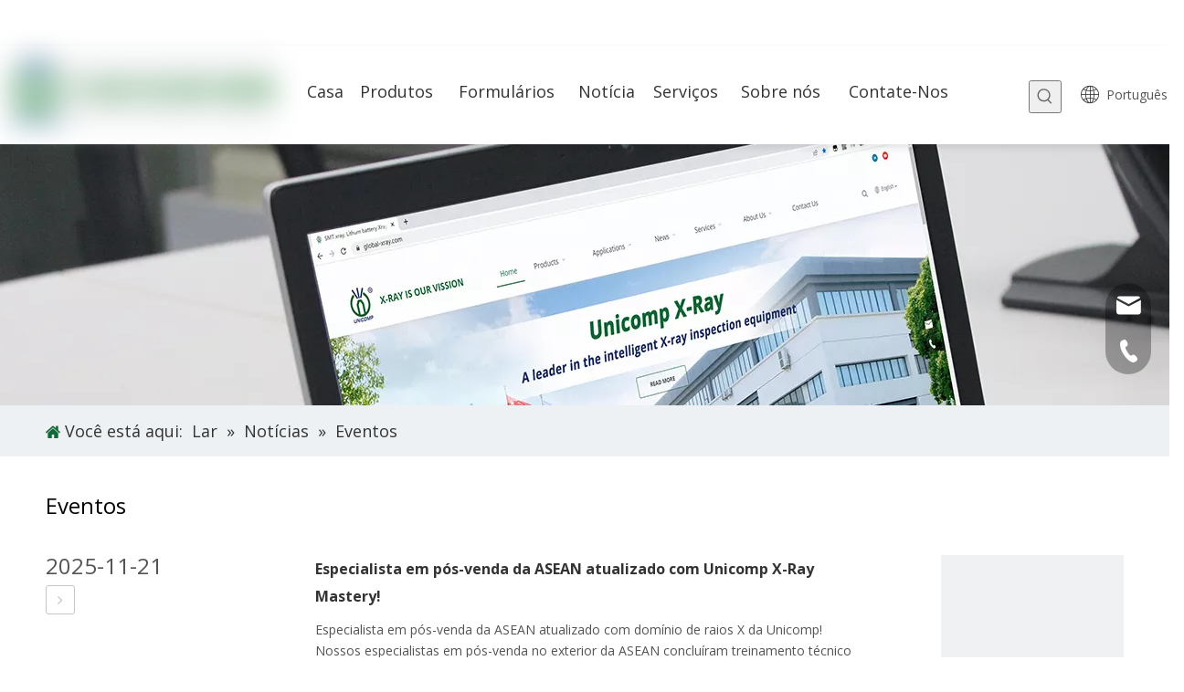

--- FILE ---
content_type: text/html;charset=utf-8
request_url: https://pt.global-xray.com/events.html
body_size: 36322
content:
<!DOCTYPE html> <html lang="pt" prefix="og: http://ogp.me/ns#" style="height: auto;"> <head> <script>document.write=function(e){documentWrite(document.currentScript,e)};function documentWrite(documenturrentScript,e){var i=document.createElement("span");i.innerHTML=e;var o=i.querySelectorAll("script");if(o.length)o.forEach(function(t){if(t.src&&t.src!=""){var script=document.createElement("script");script.src=t.src;document.body.appendChild(script)}});document.body.appendChild(i)}
window.onloadHack=function(func){if(!!!func||typeof func!=="function")return;if(document.readyState==="complete")func();else if(window.addEventListener)window.addEventListener("load",func,false);else if(window.attachEvent)window.attachEvent("onload",func,false)};</script> <title>Eventos - Unicomp | | Inspósito de raio-x</title> <meta name="keywords" content="Eventos, Unicomp | Inspósito de raio-x"/> <meta name="description" content="Eventos, Unicomp | Inspósito de raio-x"/> <link data-type="dns-prefetch" data-domain="jrrorwxhjkmqlq5m-static.micyjz.com" rel="dns-prefetch" href="//jrrorwxhjkmqlq5m-static.micyjz.com"> <link data-type="dns-prefetch" data-domain="imrorwxhjkmqlq5p-static.micyjz.com" rel="dns-prefetch" href="//imrorwxhjkmqlq5p-static.micyjz.com"> <link data-type="dns-prefetch" data-domain="rprorwxhjkmqlq5p-static.micyjz.com" rel="dns-prefetch" href="//rprorwxhjkmqlq5p-static.micyjz.com"> <link rel="amphtml" href="https://pt.global-xray.com/amp/events.html"/> <link rel="canonical" href="https://pt.global-xray.com/events.html"/> <meta http-equiv="X-UA-Compatible" content="IE=edge"/> <meta name="renderer" content="webkit"/> <meta http-equiv="Content-Type" content="text/html; charset=utf-8"/> <meta name="viewport" content="width=device-width, initial-scale=1, user-scalable=no"/> <link rel="icon" href="//imrorwxhjkmqlq5p-static.micyjz.com/cloud/lkBpkKlrljSRqiqqjnkpiq/favicon.ico"> <link rel="stylesheet" data-type="inlineHeadStyle" href="//imrorwxhjkmqlq5p-static.micyjz.com/phoenix/optimization/mkKUVHlFshEO/0/inlineStyle.css?_=1765825443481"/><link rel="preload" type="text/css" as="style" href="//rprorwxhjkmqlq5p-static.micyjz.com/concat/8oiqKBt1tuRgiSmomrqnjkmjkml/static/assets/widget/mobile_head/style09/style09.css,/static/assets/widget/mobile_head/css/headerStyles.css,/static/assets/widget/style/component/follow/widget_setting_iconSize/iconSize24.css,/static/assets/style/bootstrap/cus.bootstrap.grid.system.css,/static/assets/style/fontAwesome/4.7.0/css/font-awesome.css,/static/assets/style/iconfont/iconfont.css,/static/assets/widget/script/plugins/gallery/colorbox/colorbox.css,/static/assets/style/bootstrap/cus.bootstrap.grid.system.split.css,/static/assets/widget/script/plugins/picture/animate.css,/static/assets/widget/style/component/pictureNew/widget_setting_hoverEffect/picture.hoverEffect.css,/static/assets/widget/style/component/pictureNew/widget_setting_description/picture.description.css,/static/assets/widget/style/component/pictureNew/public/public.css,/static/assets/widget/style/component/prodSearchNew/prodSearchNew.css,/static/assets/widget/style/component/prodsearch/prodsearch.css" onload="this.onload=null;this.rel='stylesheet'"/> <link rel="preload" type="text/css" as="style" href="//jrrorwxhjkmqlq5m-static.micyjz.com/concat/biinKBv2d2RfiSmomrqnjkmjkml/static/assets/widget/style/component/graphic/graphic.css,/static/assets/widget/style/component/separator/separator.css,/static/assets/widget/style/component/onlineService/public/public.css,/static/assets/widget/style/component/onlineService/widget_setting_showStyle/float.css,/static/assets/widget/style/component/onlineService/widget_setting_showStyle/style13.css" onload="this.onload=null;this.rel='stylesheet'"/> <link rel="stylesheet" type="text/css" href="//rprorwxhjkmqlq5p-static.micyjz.com/concat/8oiqKBt1tuRgiSmomrqnjkmjkml/static/assets/widget/mobile_head/style09/style09.css,/static/assets/widget/mobile_head/css/headerStyles.css,/static/assets/widget/style/component/follow/widget_setting_iconSize/iconSize24.css,/static/assets/style/bootstrap/cus.bootstrap.grid.system.css,/static/assets/style/fontAwesome/4.7.0/css/font-awesome.css,/static/assets/style/iconfont/iconfont.css,/static/assets/widget/script/plugins/gallery/colorbox/colorbox.css,/static/assets/style/bootstrap/cus.bootstrap.grid.system.split.css,/static/assets/widget/script/plugins/picture/animate.css,/static/assets/widget/style/component/pictureNew/widget_setting_hoverEffect/picture.hoverEffect.css,/static/assets/widget/style/component/pictureNew/widget_setting_description/picture.description.css,/static/assets/widget/style/component/pictureNew/public/public.css,/static/assets/widget/style/component/prodSearchNew/prodSearchNew.css,/static/assets/widget/style/component/prodsearch/prodsearch.css"/> <link rel="stylesheet" type="text/css" href="//jrrorwxhjkmqlq5m-static.micyjz.com/concat/biinKBv2d2RfiSmomrqnjkmjkml/static/assets/widget/style/component/graphic/graphic.css,/static/assets/widget/style/component/separator/separator.css,/static/assets/widget/style/component/onlineService/public/public.css,/static/assets/widget/style/component/onlineService/widget_setting_showStyle/float.css,/static/assets/widget/style/component/onlineService/widget_setting_showStyle/style13.css"/> <link rel="preload" type="text/css" as="style" href="//jrrorwxhjkmqlq5m-static.micyjz.com/concat/0rilKB63s8RciSoqpnjjrrqnokl/static/assets/widget/script/plugins/smartmenu/css/navigation.css,/static/assets/widget/style/component/langBar/langBar.css,/static/assets/widget/style/component/position/position.css,/static/assets/widget/style/component/faqList/faqList.css,/static/assets/widget/style/component/articleListNew/public/public.css,/static/assets/widget/style/component/articleListNew/widget_style/style_15_17_18.css,/static/assets/widget/style/component/articlelist/articlelist.css,/static/assets/widget/style/component/button/button.css,/static/assets/widget/style/component/form/form.css,/static/assets/widget/script/plugins/form/select2.css,/static/assets/widget/style/component/inquire/inquire.css,/static/assets/widget/script/plugins/air-datepicker/css/datepicker.css,/static/assets/widget/style/component/quicknavigation/quicknavigation.css" onload="this.onload=null;this.rel='stylesheet'"/> <link rel="stylesheet" type="text/css" href="//jrrorwxhjkmqlq5m-static.micyjz.com/concat/0rilKB63s8RciSoqpnjjrrqnokl/static/assets/widget/script/plugins/smartmenu/css/navigation.css,/static/assets/widget/style/component/langBar/langBar.css,/static/assets/widget/style/component/position/position.css,/static/assets/widget/style/component/faqList/faqList.css,/static/assets/widget/style/component/articleListNew/public/public.css,/static/assets/widget/style/component/articleListNew/widget_style/style_15_17_18.css,/static/assets/widget/style/component/articlelist/articlelist.css,/static/assets/widget/style/component/button/button.css,/static/assets/widget/style/component/form/form.css,/static/assets/widget/script/plugins/form/select2.css,/static/assets/widget/style/component/inquire/inquire.css,/static/assets/widget/script/plugins/air-datepicker/css/datepicker.css,/static/assets/widget/style/component/quicknavigation/quicknavigation.css"/> <template data-js-type='inlineHeadStyle' data-type='inlineStyle'><style data-inline="true" data-type="inlineHeadStyle" data-static="true"> </style></template> <style>@media(min-width:990px){[data-type="rows"][data-level="rows"]{display:flex}}</style> <style id="speed3DefaultStyle">.img-default-bgc{background-color:#f0f1f2;width:100%;height:100%}.prodlist-wrap li .prodlist-cell{position:relative;padding-top:100%;width:100%}.prodlist-lists-style-13 .prod_img_a_t13,.prodlist-lists-style-12 .prod_img_a_t12,.prodlist-lists-style-nophoto-11 .prod_img_a_t12{position:unset !important;min-height:unset !important}.prodlist-wrap li .prodlist-picbox img{position:absolute;width:100%;left:0;top:0}.piclist360 .prodlist-pic4-3 li .prodlist-display{max-width:100%}@media(max-width:600px){.prodlist-fix-num li{width:50% !important}}.mobile_3-small{padding-top:100%;position:relative}.mobile_3-small img{position:absolute;top:0;left:0}</style> <template id="appdStylePlace"></template> <link href="//rprorwxhjkmqlq5p-static.micyjz.com/theme/imjoKBrkjlRliSrkjlRlkSqjqmRljSijSRrjijprnrlimnnji/style/style.css" type="text/css" rel="preload" as="style" onload="this.onload=null;this.rel='stylesheet'" data-theme="true"/> <link href="//rprorwxhjkmqlq5p-static.micyjz.com/theme/imjoKBrkjlRliSrkjlRlkSqjqmRljSijSRrjijprnrlimnnji/style/style.css" rel="stylesheet" type="text/css"/> <style guid='u_c4fe8ce949584f0280520c21e7cde51f' emptyRender='true' placeholder='true' type='text/css'></style> <link href="//imrorwxhjkmqlq5p-static.micyjz.com/site-res/rmklKBrkjlRlkSqjqmRliSoqknljRliSmjrpqpRjjSjrrkrpijrolnRriSmomrkolnrrrrSRil.css?1690957322993" rel="preload" as="style" onload="this.onload=null;this.rel='stylesheet'" data-extStyle="true" type="text/css" data-extAttr="20230802160540"/><template data-js-type='style_respond' data-type='inlineStyle'><style guid='f1f919e9-9901-4990-b0a3-7c880d0a3d0f' pm_pageStaticHack='' forJump='true' respond='true' jumpName='respond' pm_styles='respond' type='text/css'>.backstage-stwidgets-settingwrap .sitewidget-articleListNew-20150805155642 .sitewidget-bd .txtl{text-align:left}.backstage-stwidgets-settingwrap .sitewidget-articleListNew-20150805155642 .sitewidget-bd .txtc{text-align:center}.backstage-stwidgets-settingwrap .sitewidget-articleListNew-20150805155642 .sitewidget-bd .txtr{text-align:right}</style></template><template data-js-type='style_head' data-type='inlineStyle'><style guid='fac1c43c-2908-4288-9619-5efbfcd8b09e' pm_pageStaticHack='' jumpName='head' pm_styles='head' type='text/css'>.sitewidget-langBar-20210626160005 .sitewidget-bd .front-icon-box.icon-style i{font-size:16px;color:#333 !important}.sitewidget-langBar-20210626160005 .sitewidget-bd .style21 #syfBODlVEYot-lang-drop-arrow{color:#333 !important}.sitewidget-langBar-20210626160005 .sitewidget-bd .style21 .lang-menu .lang-item a{color:#333 !important}.sitewidget-langBar-20210626160005 .sitewidget-bd .icon-style-i{font-size:16px;color:#333 !important}.sitewidget-langBar-20210626160005 .sitewidget-bd .lang-bar.style18.lang-style .lang-dropdown .block-iconbaseline-down{color:#333 !important}.sitewidget-langBar-20210626160005 .sitewidget-bd .lang-bar.style18.lang-style .lang-dropdown .lang-selected{color:#333 !important}.sitewidget-langBar-20210626160005 .sitewidget-bd .lang-bar.style18.lang-style .lang-dropdown .lang-menu a{color:#333 !important}.sitewidget-langBar-20210626160005 .sitewidget-bd .lang-bar.style18.lang-style .lang-dropdown .lang-menu{border-color:#333 !important}.sitewidget-langBar-20210626160005 .sitewidget-bd .lang-bar.style21.lang-style .lang-dropdown .lang-menu .menu-close-btn i{background:#333 !important}.sitewidget-langBar-20210626160005 .sitewidget-bd .front-icon-box i{font-size:20px;color:#333 !important}.sitewidget-langBar-20210626160005 .sitewidget-bd .front-icon-box.icon-style i{font-size:20px;color:#333 !important}.sitewidget-langBar-20210626160005 .sitewidget-bd .front-icon-box i:hover{color:#333 !important}.sitewidget-position-20150126161948 .sitewidget-position-description .block-icon{color:#106a37;vertical-align:initial}.sitewidget-button-20210608175244 .backstage-component-btn{box-shadow:0}.button-left-animate i{position:absolute;left:15px;top:50%;transform:translateY(-50%)}.sitewidget-button-20210608175244 a.backstage-component-btncolor{background-color:#288f3a;color:#fff;border-top-left-radius:3px;border-top-right-radius:3px;border-bottom-left-radius:3px;border-bottom-right-radius:3px;border-color:#288f3a;border-style:solid;border-width:1px;box-sizing:content-box}.sitewidget-button-20210608175244 a.backstage-component-btndefault{border-style:solid;border-width:1px;border-radius:3px}.sitewidget-button-20210608175244 a.backstage-component-btncolorActive{background-image:none;background-color:transparent;color:!important;border-top-left-radius:3px;border-top-right-radius:3px;border-bottom-left-radius:3px;border-bottom-right-radius:3px;border-color:#106a37;border-style:solid;border-width:1px;height:auto !important}.sitewidget-button-20210608175244 a.backstage-component-btncolorhover:hover{background-image:none;background-color:transparent;color:#fff;border-top-left-radius:3px;border-top-right-radius:3px;border-bottom-left-radius:3px;border-bottom-right-radius:3px;border-color:#106a37;border-style:solid;border-width:1px}.sitewidget-button-20210608175244 a.backstage-component-btn i{color:#fff;font-size:14px}.sitewidget-button-20210608175244 a.backstage-component-btn:hover i{color:#fff;font-size:14px}.sitewidget-button-20210608175244 a.backstage-component-btn:before{top:0;left:0;width:0;height:100%;background-color:#106a37}.sitewidget-button-20210608175244 a.backstage-component-btn:after{top:0;right:0;width:0;height:100%;background-color:#106a37}.sitewidget-button-20210608175244 a.backstage-component-btn:hover:after{width:100%}.sitewidget-button-20210608175244 a.backstage-component-btncolorhover:hover{background-color:#288f3a;background-image:unset}.sitewidget-form-20210713191201 #formsubmit{pointer-events:none}.sitewidget-form-20210713191201 #formsubmit.releaseClick{pointer-events:unset}.sitewidget-form-20210713191201 .form-horizontal input,.sitewidget-form-20210713191201 .form-horizontal span:not(.select2-selection--single),.sitewidget-form-20210713191201 .form-horizontal label,.sitewidget-form-20210713191201 .form-horizontal .form-builder button{height:20px !important;line-height:20px !important}.sitewidget-form-20210713191201 .uploadBtn{padding:4px 15px !important;height:20px !important;line-height:20px !important}.sitewidget-form-20210713191201 select,.sitewidget-form-20210713191201 input[type="text"],.sitewidget-form-20210713191201 input[type="password"],.sitewidget-form-20210713191201 input[type="datetime"],.sitewidget-form-20210713191201 input[type="datetime-local"],.sitewidget-form-20210713191201 input[type="date"],.sitewidget-form-20210713191201 input[type="month"],.sitewidget-form-20210713191201 input[type="time"],.sitewidget-form-20210713191201 input[type="week"],.sitewidget-form-20210713191201 input[type="number"],.sitewidget-form-20210713191201 input[type="email"],.sitewidget-form-20210713191201 input[type="url"],.sitewidget-form-20210713191201 input[type="search"],.sitewidget-form-20210713191201 input[type="tel"],.sitewidget-form-20210713191201 input[type="color"],.sitewidget-form-20210713191201 .uneditable-input{height:20px !important}.sitewidget-form-20210713191201.sitewidget-inquire .control-group .controls .select2-container .select2-selection--single .select2-selection__rendered{height:20px !important;line-height:20px !important}.sitewidget-form-20210713191201 textarea.cus-message-input{min-height:20px !important}.sitewidget-form-20210713191201 .add-on,.sitewidget-form-20210713191201 .add-on{height:20px !important;line-height:20px !important}.sitewidget-form-20210713191201 .input-valid-bg{background:#ffece8 !important;outline:0}.sitewidget-form-20210713191201 .input-valid-bg:focus{background:#fff !important;border:1px solid #f53f3f !important}.sitewidget-form-20210713191201 #formsubmit{border:1px solid #108439;border-radius:4px;background:#108439;color:#fff;font-size:14px;width:102px;height:30px}.sitewidget-form-20210713191201 #formsubmit:hover{border:1px solid #108439;border-radius:4px;background:#108439;color:#fff;font-size:14px}.sitewidget-form-20210713191201 #formreset{width:102px;font-size:14px;height:30px}.sitewidget-form-20210713191201 #formreset:hover{font-size:14px}.sitewidget-form-20210713191201 .submitGroup .controls{text-align:left}.sitewidget-form-20210713191201 .control-label span{color:inherit}.form_fixed_button{background:#108439}.sitewidget-form-20210713191201 .multiple-parent input[type='checkbox']+label:before{content:"";display:inline-block;width:12px;height:12px;border:1px solid #888;border-radius:3px;margin-right:6px;margin-left:6px;transition-duration:.2s}.sitewidget-form-20210713191201 .multiple-parent input[type='checkbox']:checked+label:before{width:50%;border-color:#888;border-left-color:transparent;border-top-color:transparent;-webkit-transform:rotate(45deg) translate(1px,-4px);transform:rotate(45deg) translate(1px,-4px);margin-right:12px;width:6px}.sitewidget-form-20210713191201 .multiple-parent input[type="checkbox"]{display:none}.sitewidget-form-20210713191201 .multiple-parent{display:none;width:100%}.sitewidget-form-20210713191201 .multiple-parent ul{list-style:none;width:100%;text-align:left;border-radius:4px;padding:10px 5px;box-sizing:border-box;height:auto;overflow-x:hidden;overflow-y:scroll;box-shadow:0 4px 5px 0 rgb(0 0 0 / 14%),0 1px 10px 0 rgb(0 0 0 / 12%),0 2px 4px -1px rgb(0 0 0 / 30%);background-color:#fff;margin:2px 0 0 0;border:1px solid #ccc;box-shadow:1px 1px 2px rgb(0 0 0 / 10%) inset}.sitewidget-form-20210713191201 .multiple-parent ul::-webkit-scrollbar{width:2px;height:4px}.sitewidget-form-20210713191201 .multiple-parent ul::-webkit-scrollbar-thumb{border-radius:5px;-webkit-box-shadow:inset 0 0 5px rgba(0,0,0,0.2);background:#4e9e97}.sitewidget-form-20210713191201 .multiple-parent ul::-webkit-scrollbar-track{-webkit-box-shadow:inset 0 0 5px rgba(0,0,0,0.2);border-radius:0;background:rgba(202,202,202,0.23)}.sitewidget-form-20210713191201 .multiple-select{width:100%;height:auto;min-height:40px;line-height:40px;border-radius:4px;padding-right:10px;padding-left:10px;box-sizing:border-box;overflow:hidden;background-size:auto 80%;border:1px solid #ccc;box-shadow:1px 1px 2px rgb(0 0 0 / 10%) inset;background-color:#fff;position:relative}.sitewidget-form-20210713191201 .multiple-select:after{content:'';position:absolute;top:50%;right:6px;width:0;height:0;border:8px solid transparent;border-top-color:#888;transform:translateY(calc(-50% + 4px));cursor:pointer}.sitewidget-form-20210713191201 .multiple-select span{line-height:28px;color:#666}.sitewidget-form-20210713191201 .multiple-parent label{color:#333;display:inline-flex;align-items:center;height:30px;line-height:22px;padding:0}.sitewidget-form-20210713191201 .select-content{display:inline-block;border-radius:4px;line-height:23px;margin:2px 2px 0 2px;padding:0 3px;border:1px solid #888;height:auto}.sitewidget-form-20210713191201 .select-delete{cursor:pointer}.sitewidget-form-20210713191201 select[multiple]{display:none}</style></template><template data-js-type='style_respond' data-type='inlineStyle'></template><template data-js-type='style_head' data-type='inlineStyle'></template><script data-ignoreMinify="true">
	function loadInlineStyle(){
		var allInlineStyle = document.querySelectorAll("template[data-type='inlineStyle']");
		var length = document.querySelectorAll("template[data-type='inlineStyle']").length;
		for(var i = 0;i < length;i++){
			var style = allInlineStyle[i].innerHTML;
			allInlineStyle[i].outerHTML = style;
		}
	}
loadInlineStyle();
</script> <link rel='stylesheet' href='https://fonts.googleapis.com/css?family=Open+Sans:400,700&display=swap' data-type='1' type='text/css' media='all'/> <script type="text/javascript" data-src="//rprorwxhjkmqlq5p-static.micyjz.com/static/t-7mBmBKiKmomrqnjkmjkmj/assets/script/jquery-1.11.0.concat.js"></script> <script type="text/javascript" data-src="//ld-analytics.micyjz.com/liioKBqjqmRlrSSRRQRiiSkqkpkr/ltm-web.js?v=1690963540000"></script><script guid='643b5c77-6874-45ad-9f65-22e4f537686d' pm_pageStaticHack='true' jumpName='head' pm_scripts='head' type='text/javascript'>try{(function(window,undefined){var phoenixSite=window.phoenixSite||(window.phoenixSite={});phoenixSite.lanEdition="PT_PT";var page=phoenixSite.page||(phoenixSite.page={});page.cdnUrl="//jrrorwxhjkmqlq5m-static.micyjz.com";page.siteUrl="https://pt.global-xray.com";page.lanEdition=phoenixSite.lanEdition;page._menu_prefix="";page._menu_trans_flag="";page._captcha_domain_prefix="captcha.c";page._pId="mkKUVHlFshEO";phoenixSite._sViewMode="true";phoenixSite._templateSupport="true";phoenixSite._singlePublish=
"false"})(this)}catch(e){try{console&&console.log&&console.log(e)}catch(e){}};</script> <script id='u_f05d0de33cf6424d93725d3827c15351' guid='u_f05d0de33cf6424d93725d3827c15351' pm_script='init_top' type='text/javascript'>try{(function(window,undefined){var datalazyloadDefaultOptions=window.datalazyloadDefaultOptions||(window.datalazyloadDefaultOptions={});datalazyloadDefaultOptions["version"]="3.0.0";datalazyloadDefaultOptions["isMobileViewer"]="false";datalazyloadDefaultOptions["hasCLSOptimizeAuth"]="false";datalazyloadDefaultOptions["_version"]="3.0.0";datalazyloadDefaultOptions["isPcOptViewer"]="false"})(this);(function(window,undefined){window.__ph_optSet__='{"loadImgType":"1","isOpenFlagUA":true,"docReqType":"0","docDecrease":"1","docCallback":"1"}'})(this)}catch(e){try{console&&
console.log&&console.log(e)}catch(e){}};</script> <script id='u_e5c9f4f658ff4981984a631f91914229' guid='u_e5c9f4f658ff4981984a631f91914229' type='text/javascript'>try{var thisUrl=location.host;var referUrl=document.referrer;if(referUrl.indexOf(thisUrl)==-1)localStorage.setItem("landedPage",document.URL)}catch(e){try{console&&console.log&&console.log(e)}catch(e){}};</script> </head> <body class=" frontend-body-canvas "> <div id='backstage-headArea' headFlag='1' class='hideForMobile'><div class="outerContainer" data-mobileBg="true" id="outerContainer_1641779322608" data-type="outerContainer" data-level="rows"><div class="container-opened" data-type="container" data-level="rows" cnttype="backstage-container-mark"><div class="row" data-type="rows" data-level="rows" data-attr-xs="null" data-attr-sm="null"><div class="col-md-11" id="column_1641779342925" data-type="columns" data-level="columns"><div id="location_1641779342926" data-type="locations" data-level="rows"><div class="backstage-stwidgets-settingwrap" id="component_FRKgkeozwDqO" data-scope="0" data-settingId="FRKgkeozwDqO" data-relationCommonId="mkKUVHlFshEO" data-classAttr="sitewidget-placeHolder-20220110094933"> <div class="sitewidget-placeholder sitewidget-placeHolder-20220110094933"> <div class="sitewidget-bd"> <div class="resizee" style="height:30px"></div> </div> </div> <script type="text/x-delay-script" data-id="FRKgkeozwDqO" data-jsLazyloadType="1" data-alias="placeHolder" data-jsLazyload='true' data-type="component" data-jsDepand='' data-jsThreshold='' data-cssDepand='' data-cssThreshold=''>(function(window,$,undefined){})(window,$);</script></div> </div></div><div class="col-md-1" id="column_1641779294932" data-type="columns" data-level="columns"><div id="location_1641779294935" data-type="locations" data-level="rows"> </div></div></div></div></div><div class="outerContainer" data-mobileBg="true" id="outerContainer_1627113751735" data-type="outerContainer" data-level="rows"><div class="container-opened" data-type="container" data-level="rows" cnttype="backstage-container-mark"><div class="row" data-type="rows" data-level="rows" data-attr-xs="null" data-attr-sm="null"><div class="col-md-3" id="column_1627113609116" data-type="columns" data-level="columns"><div id="location_1627113609118" data-type="locations" data-level="rows"><div class="backstage-stwidgets-settingwrap" scope="0" settingId="dLKgONvBipFE" id="component_dLKgONvBipFE" relationCommonId="mkKUVHlFshEO" classAttr="sitewidget-logo-20210603115640"> <div class="sitewidget-pictureNew sitewidget-logo sitewidget-logo-20210603115640"> <div class="sitewidget-bd"> <style data-type='inlineHeadStyle'>.sitewidget-logo-20210603115640 span.pic-style-default,.sitewidget-logo-20210603115640 .imgBox{width:100%}.sitewidget-logo-20210603115640 .imgBox .img-default-bgc{max-width:100%;width:100%;filter:blur(15px) !important}</style> <style>.sitewidget-logo-20210603115640 img{filter:blur(0);transition:filter .5s ease}</style> <div class="picture-resize-wrap " style="position: relative; width: 100%; text-align: center; "> <span class="picture-wrap pic-style-default 666 " data-ee="" id="picture-wrap-dLKgONvBipFE" style="display: inline-block; position: relative;max-width: 100%;"> <a class="imgBox mobile-imgBox" style="display: inline-block; position: relative;max-width: 100%;" href="/index.html" target="_blank" rel="noopener"> <img class="img-default-bgc" data-src="//imrorwxhjkmqlq5p-static.micyjz.com/cloud/lqBpkKlrljSRqjinmokiio/logo-head202208.png" src="//imrorwxhjkmqlq5p-static.micyjz.com/cloud/lqBpkKlrljSRqjinmokiio/logo-head202208-60-60.png" alt="logo-head202208" title="logo-head202208" phoenixLazyload='true'/> </a> </span> </div> </div> </div> </div> <script type="text/x-delay-script" data-id="dLKgONvBipFE" data-jsLazyloadType="1" data-alias="logo" data-jsLazyload='true' data-type="component" data-jsDepand='["//imrorwxhjkmqlq5p-static.micyjz.com/static/t-7mBmBKiKmomrqnjkmjkmj/assets/widget/script/plugins/jquery.lazyload.js","//rprorwxhjkmqlq5p-static.micyjz.com/static/t-7mBmBKiKmomrqnjkmjkmj/assets/widget/script/compsettings/comp.logo.settings.js"]' data-jsThreshold='5' data-cssDepand='' data-cssThreshold='5'>(function(window,$,undefined){try{(function(window,$,undefined){var respSetting={},temp;$(function(){$("#picture-wrap-dLKgONvBipFE").on("webkitAnimationEnd webkitTransitionEnd mozAnimationEnd MSAnimationEnd oanimationend animationend",function(){var rmClass="animated bounce zoomIn pulse rotateIn swing fadeIn bounceInDown bounceInLeft bounceInRight bounceInUp fadeInDownBig fadeInLeftBig fadeInRightBig fadeInUpBig zoomInDown zoomInLeft zoomInRight zoomInUp";$(this).removeClass(rmClass)});var version=
$.trim("20200313131553");if(!!!version)version=undefined;if(phoenixSite.phoenixCompSettings&&typeof phoenixSite.phoenixCompSettings.logo!=="undefined"&&phoenixSite.phoenixCompSettings.logo.version==version&&typeof phoenixSite.phoenixCompSettings.logo.logoLoadEffect=="function"){phoenixSite.phoenixCompSettings.logo.logoLoadEffect("dLKgONvBipFE",".sitewidget-logo-20210603115640","","img-hover-shift",respSetting);if(!!phoenixSite.phoenixCompSettings.logo.version&&phoenixSite.phoenixCompSettings.logo.version!=
"1.0.0")loadAnimationCss();return}var resourceUrl="//jrrorwxhjkmqlq5m-static.micyjz.com/static/assets/widget/script/compsettings/comp.logo.settings.js?_\x3d1690957322993";if(phoenixSite&&phoenixSite.page){var cdnUrl=phoenixSite.page.cdnUrl;resourceUrl=cdnUrl+"/static/assets/widget/script/compsettings/comp.logo.settings.js?_\x3d1690957322993"}var callback=function(){phoenixSite.phoenixCompSettings.logo.logoLoadEffect("dLKgONvBipFE",".sitewidget-logo-20210603115640","","img-hover-shift",respSetting);
if(!!phoenixSite.phoenixCompSettings.logo.version&&phoenixSite.phoenixCompSettings.logo.version!="1.0.0")loadAnimationCss()};if(phoenixSite.cachedScript)phoenixSite.cachedScript(resourceUrl,callback());else $.getScript(resourceUrl,callback())});function loadAnimationCss(){var link=document.createElement("link");link.rel="stylesheet";link.type="text/css";link.href="//imrorwxhjkmqlq5p-static.micyjz.com/static/assets/widget/script/plugins/picture/animate.css?1690957322993";var head=document.getElementsByTagName("head")[0];
head.appendChild(link)}try{loadTemplateImg("sitewidget-logo-20210603115640")}catch(e){try{console&&(console.log&&console.log(e))}catch(e){}}})(window,jQuery)}catch(e){try{console&&console.log&&console.log(e)}catch(e){}}})(window,$);</script><div class="backstage-stwidgets-settingwrap" id="component_gWUqOYGBvMhj" data-scope="0" data-settingId="gWUqOYGBvMhj" data-relationCommonId="mkKUVHlFshEO" data-classAttr="sitewidget-placeHolder-20210724162023"> <div class="sitewidget-placeholder sitewidget-placeHolder-20210724162023"> <div class="sitewidget-bd"> <div class="resizee" style="height:10px"></div> </div> </div> <script type="text/x-delay-script" data-id="gWUqOYGBvMhj" data-jsLazyloadType="1" data-alias="placeHolder" data-jsLazyload='true' data-type="component" data-jsDepand='' data-jsThreshold='' data-cssDepand='' data-cssThreshold=''>(function(window,$,undefined){})(window,$);</script></div> </div></div><div class="col-md-7" id="column_1627113751981" data-type="columns" data-level="columns"><div id="location_1627113751982" data-type="locations" data-level="rows"><div class="backstage-stwidgets-settingwrap" id="component_ndALEDlgQrNZ" data-scope="0" data-settingId="ndALEDlgQrNZ" data-relationCommonId="mkKUVHlFshEO" data-classAttr="sitewidget-placeHolder-20210724162057"> <div class="sitewidget-placeholder sitewidget-placeHolder-20210724162057"> <div class="sitewidget-bd"> <div class="resizee" style="height:14px"></div> </div> </div> <script type="text/x-delay-script" data-id="ndALEDlgQrNZ" data-jsLazyloadType="1" data-alias="placeHolder" data-jsLazyload='true' data-type="component" data-jsDepand='' data-jsThreshold='' data-cssDepand='' data-cssThreshold=''>(function(window,$,undefined){})(window,$);</script></div><div class="backstage-stwidgets-settingwrap" scope="0" settingId="iyKVONGqhUEZ" id="component_iyKVONGqhUEZ" relationCommonId="mkKUVHlFshEO" classAttr="sitewidget-navigation_style-20180827134645"> <div class="sitewidget-navigation_style sitewidget-navnew fix sitewidget-navigation_style-20180827134645 navnew-wide-style5 navnew-style5 navnew-way-slide navnew-slideRight"> <a href="javascript:;" class="navnew-thumb-switch navnew-thumb-way-slide navnew-thumb-slideRight" style="background-color:transparent"> <span class="nav-thumb-ham first" style="background-color:#333333"></span> <span class="nav-thumb-ham second" style="background-color:#333333"></span> <span class="nav-thumb-ham third" style="background-color:#333333"></span> </a> <style>@media(min-width:1220px){.sitewidget-navnew.sitewidget-navigation_style-20180827134645 .smsmart{max-width:unset}}@media(max-width:1219px) and (min-width:990px){.sitewidget-navnew.sitewidget-navigation_style-20180827134645 .smsmart{max-width:unset}}@media(min-width:1200px) and (max-width:1365px){.sitewidget-navnew.sitewidget-navigation_style-20180827134645 .smsmart{max-width:unset}}</style> <style>@media(min-width:990px){.navnew-substyle4 .nav-sub-list .nav-sub-item .nav-sub-item-hd span{font-size:inherit;font-weight:inherit;line-height:inherit;cursor:pointer}.navnew-substyle4 .nav-sub-list .nav-sub-item .nav-sub-item-hd span:hover,.navnew-substyle4 .nav-sub-list .nav-sub-item .nav-sub-item-bd .nav-sub-item-bd-item .nav-sub-item-bd-info:hover{color:inherit}.navnew-substyle4 .nav-sub-list .nav-sub-item .nav-sub-item-bd .nav-sub-item-bd-item .nav-sub-item-bd-info{font-size:inherit;color:inherit;font-weight:inherit;text-align:inherit}}</style> <ul class="navnew smsmart navnew-item-overview navnew-way-slide navnew-slideRight navnew-wide-substyle5 navnew-substyle5"> <li id="parent_0" class="navnew-item navLv1 " data-visible="1"> <a id="nav_20834744" target="_self" rel="" class="navnew-link" data-currentIndex="" href="/"><i class="icon "></i><span class="text-width">Casa</span> </a> <span class="navnew-separator"></span> </li> <li id="parent_1" class="navnew-item navLv1 " data-visible="1"> <a id="nav_20834804" target="_self" rel="" class="navnew-link" data-currentIndex="" href="/products.html"><i class="icon "></i><span class="text-width">Produtos</span> </a> <span class="navnew-separator"></span> <ul class="navnew-sub1 nav-sub-list5 " data-visible="1"> <li class="nav-sub-item "> <div class="nav-sub1-item navnew-sub1-item"> <a id="nav_20834854" target="_self" rel="" data-currentIndex="" href="/Raio-X-Eletr%C3%B4nico-pl3051041.html"> <img src="//imrorwxhjkmqlq5p-static.micyjz.com/cloud/lqBpkKlrljSRpimijiqnio/1-AX9100.png" alt="1.AX9100.png"> <span class="nav-sub1-info"> <i class="icon "></i> Raio-X Eletrônico </span> </a> </div> </li> <li class="nav-sub-item "> <div class="nav-sub1-item navnew-sub1-item"> <a id="nav_27082824" target="_self" rel="" data-currentIndex="" href="/Fonte-de-Raios-X-pl40870287.html"> <img src="//imrorwxhjkmqlq5p-static.micyjz.com/cloud/llBpkKlrljSRmjmkropliq/X-ray-source.png" alt="X-ray-source.png"> <span class="nav-sub1-info"> <i class="icon undefined"></i> Fonte de Raios X Microfoco </span> </a> </div> </li> <li class="nav-sub-item "> <div class="nav-sub1-item navnew-sub1-item"> <a id="nav_20834864" target="_self" rel="" data-currentIndex="" href="/Raio-X-Semicon-pl3951041.html"> <img src="//imrorwxhjkmqlq5p-static.micyjz.com/cloud/liBpkKlrljSRpjonmilkiq/LX9200-mini.png" alt="LX9200-mini.png"> <span class="nav-sub1-info"> <i class="icon "></i> Raio-X Semicon </span> </a> </div> </li> <li class="nav-sub-item "> <div class="nav-sub1-item navnew-sub1-item"> <a id="nav_20834874" target="_self" rel="" data-currentIndex="" href="/Raio-X-da-bateria-de-l%C3%ADtio-pl3351041.html"> <img src="//imrorwxhjkmqlq5p-static.micyjz.com/cloud/liBpkKlrljSRpimijiroio/3-2D24.png" alt="3.2D24-100.png"> <span class="nav-sub1-info"> <i class="icon "></i> Raio-X de bateria de lítio </span> </a> </div> </li> <li class="nav-sub-item "> <div class="nav-sub1-item navnew-sub1-item"> <a id="nav_20834634" target="_self" rel="" data-currentIndex="" href="/Raio-X-industrial-END-pl3251041.html"> <img src="//imrorwxhjkmqlq5p-static.micyjz.com/cloud/lkBpkKlrljSRpimijijoio/4-UNC160.png" alt="4.UNC160.png"> <span class="nav-sub1-info"> <i class="icon "></i> Raio-X NDT industrial </span> </a> </div> </li> <li class="nav-sub-item "> <div class="nav-sub1-item navnew-sub1-item"> <a id="nav_27179624" target="_self" rel="" data-currentIndex="" href="/TC-industrial-pl46545187.html"> <img src="//imrorwxhjkmqlq5p-static.micyjz.com/cloud/liBpkKlrljSRmjqnnpnqip/CT-icon.png" alt="CT-icon.png"> <span class="nav-sub1-info"> <i class="icon undefined"></i> TC industrial </span> </a> </div> </li> <li class="nav-sub-item "> <div class="nav-sub1-item navnew-sub1-item"> <a id="nav_20834554" target="_self" rel="" data-currentIndex="" href="/Raio-X-de-alimentos-e-bebidas-pl3851041.html"> <img src="//imrorwxhjkmqlq5p-static.micyjz.com/cloud/lnBpkKlrljSRqjlrokimio/unx6010-b-mini.png" alt="unx6010-b-mini.png"> <span class="nav-sub1-info"> <i class="icon "></i> Alimentos Bebidas Raio X </span> </a> </div> </li> <li class="nav-sub-item "> <div class="nav-sub1-item navnew-sub1-item"> <a id="nav_20834564" target="_self" rel="" data-currentIndex="" href="/Raio-X-de-varredura-de-bagagem-pl3741041.html"> <img src="//imrorwxhjkmqlq5p-static.micyjz.com/cloud/lnBpkKlrljSRpimijiloio/6-UNX6550.png" alt="6.UNX6550.png"> <span class="nav-sub1-info"> <i class="icon undefined"></i> Raio-X de varredura de bagagem </span> </a> </div> </li> <li class="nav-sub-item "> <div class="nav-sub1-item navnew-sub1-item"> <a id="nav_20834574" target="_self" rel="" data-currentIndex="" href="/Limpador-de-Est%C3%AAncil-pl3151041.html"> <img src="//imrorwxhjkmqlq5p-static.micyjz.com/cloud/llBpkKlrljSRpimijikoio/7-P2S-xinkuanquanqidonggangwangqingxiji.png" alt="7.P2S 新款全气动钢网清洗机.png"> <span class="nav-sub1-info"> <i class="icon undefined"></i> Limpador de estêncil </span> </a> </div> </li> </ul> </li> <li id="parent_2" class="navnew-item navLv1 " data-visible="1"> <a id="nav_20834584" target="_self" rel="" class="navnew-link" data-currentIndex="" href="https://www.global-xray.com/Solution.html"><i class="icon "></i><span class="text-width">Formulários</span> </a> <span class="navnew-separator"></span> <ul class="navnew-sub1 nav-sub-list5 " data-visible="1"> <li class="nav-sub-item "> <div class="nav-sub1-item navnew-sub1-item"> <a id="nav_20834644" target="_self" rel="" data-currentIndex="" href="/Solution.html"> <img src="//imrorwxhjkmqlq5p-static.micyjz.com/cloud/lmBpkKlrljSRqipmllpniq/daohangyingyong.jpg" alt="导航应用.jpg"> <span class="nav-sub1-info"> <i class="icon undefined"></i> Soluções </span> </a> </div> </li> <li class="nav-sub-item "> <div class="nav-sub1-item navnew-sub1-item"> <a id="nav_20834694" target="_self" rel="" data-currentIndex="" href="/case.html"> <img src="//imrorwxhjkmqlq5p-static.micyjz.com/cloud/lqBpkKlrljSRpimrmqpjiq/anli.jpg" alt="案例.jpg"> <span class="nav-sub1-info"> <i class="icon undefined"></i> Referência de instalação </span> </a> </div> </li> <li class="nav-sub-item "> <div class="nav-sub1-item navnew-sub1-item"> <a id="nav_20834704" target="_self" rel="" data-currentIndex="" href="/Honor-Customers.html"> <img src="//imrorwxhjkmqlq5p-static.micyjz.com/cloud/llBpkKlrljSRpinjikpkio/rongyukehu.jpg" alt="荣誉客户.jpg"> <span class="nav-sub1-info"> <i class="icon undefined"></i> Honrar clientes </span> </a> </div> </li> </ul> </li> <li id="parent_3" class="navnew-item navLv1 " data-visible="1"> <a id="nav_20834724" target="_self" rel="" class="navnew-link" data-currentIndex="" href="/news.html"><i class="icon "></i><span class="text-width">Notícia</span> </a> <span class="navnew-separator"></span> <ul class="navnew-sub1 nav-sub-list5 " data-visible="1"> <li class="nav-sub-item "> <div class="nav-sub1-item navnew-sub1-item"> <a id="nav_20834824" target="_self" rel="" data-currentIndex="" href="/company-news.html"> <img src="//imrorwxhjkmqlq5p-static.micyjz.com/cloud/lqBpkKlrljSRqipmnlnniq/daohanggongsixinwen_kantuwang.jpg" alt="导航公司新闻_看图王.jpg"> <span class="nav-sub1-info"> <i class="icon "></i> Notícias da empresa </span> </a> </div> </li> <li class="nav-sub-item "> <div class="nav-sub1-item navnew-sub1-item"> <a id="nav_20834834" target="_self" rel="" data-currentIndex="" href="/industry-news.html"> <img src="//imrorwxhjkmqlq5p-static.micyjz.com/cloud/loBpkKlrljSRqipmnllniq/daohanggongchangxinwen_kantuwang.jpg" alt="导航工厂新闻_看图王.jpg"> <span class="nav-sub1-info"> <i class="icon "></i> Notícias Industriais </span> </a> </div> </li> <li class="nav-sub-item "> <div class="nav-sub1-item navnew-sub1-item"> <a id="nav_20834844" target="_self" rel="" data-currentIndex="" href="/exhibition-information.html"> <img src="//imrorwxhjkmqlq5p-static.micyjz.com/cloud/lpBpkKlrljSRqipmnloniq/daohangzhanhuixinwen_kantuwang.jpg" alt="导航展会新闻_看图王.jpg"> <span class="nav-sub1-info"> <i class="icon "></i> Informação da Exposição </span> </a> </div> </li> <li class="nav-sub-item "> <div class="nav-sub1-item navnew-sub1-item"> <a id="nav_21921004" target="_self" rel="" data-currentIndex="3" href="/events.html"> <img src="//imrorwxhjkmqlq5p-static.micyjz.com/cloud/loBpkKlrljSRijkimnooio/eventsicon.jpg" alt="eventsicon.jpg"> <span class="nav-sub1-info"> <i class="icon undefined"></i> Eventos </span> </a> </div> </li> </ul> </li> <li id="parent_4" class="navnew-item navLv1 " data-visible="1"> <a id="nav_20834594" target="_self" rel="" class="navnew-link" data-currentIndex="" href="/faqlist.html"><i class="icon "></i><span class="text-width">Serviços</span> </a> <span class="navnew-separator"></span> <ul class="navnew-sub1 nav-sub-list5 " data-visible="1"> <li class="nav-sub-item "> <div class="nav-sub1-item navnew-sub1-item"> <a id="nav_20834614" target="_self" rel="" data-currentIndex="" href="/contact-form.html"> <img src="//imrorwxhjkmqlq5p-static.micyjz.com/cloud/loBpkKlrljSRpimrpnrjio/lianxi.jpg" alt="联系.jpg"> <span class="nav-sub1-info"> <i class="icon "></i> Formulário de Contato </span> </a> </div> </li> <li class="nav-sub-item "> <div class="nav-sub1-item navnew-sub1-item"> <a id="nav_20834544" target="_self" rel="" data-currentIndex="" href="/supports.html"> <img src="//imrorwxhjkmqlq5p-static.micyjz.com/cloud/lqBpkKlrljSRpimrpnijio/zhichi.jpg" alt="支持.jpg"> <span class="nav-sub1-info"> <i class="icon "></i> Apoia </span> </a> </div> </li> <li class="nav-sub-item "> <div class="nav-sub1-item navnew-sub1-item"> <a id="nav_20834604" target="_self" rel="" data-currentIndex="" href="/faqlist.html"> <img src="//imrorwxhjkmqlq5p-static.micyjz.com/cloud/lpBpkKlrljSRpimrpnjjio/FAQ.jpg" alt="FAQ.jpg"> <span class="nav-sub1-info"> <i class="icon "></i> Perguntas frequentes </span> </a> </div> </li> <li class="nav-sub-item "> <div class="nav-sub1-item navnew-sub1-item"> <a id="nav_20834624" target="_self" rel="" data-currentIndex="" href="/services-network.html"> <img src="//imrorwxhjkmqlq5p-static.micyjz.com/cloud/llBpkKlrljSRpimrpnmiiq/quyu.jpg" alt="区域.jpg"> <span class="nav-sub1-info"> <i class="icon "></i> Rede de Serviços </span> </a> </div> </li> </ul> </li> <li id="parent_5" class="navnew-item navLv1 " data-visible="1"> <a id="nav_20834814" target="_self" rel="" class="navnew-link" data-currentIndex="" href="/about-us.html"><i class="icon "></i><span class="text-width">Sobre nós</span> </a> <span class="navnew-separator"></span> <ul class="navnew-sub1 nav-sub-list5 " data-visible="1"> <li class="nav-sub-item "> <div class="nav-sub1-item navnew-sub1-item"> <a id="nav_20834654" target="_self" rel="" data-currentIndex="" href="/about-us.html#jnBqrKijormiqilkjni"> <img src="//imrorwxhjkmqlq5p-static.micyjz.com/cloud/loBpkKlrljSRqipmolnkiq/daohanggongsi_kantuwang.jpg" alt="导航公司_看图王.jpg"> <span class="nav-sub1-info"> <i class="icon undefined"></i> perfil de companhia </span> </a> </div> </li> <li class="nav-sub-item "> <div class="nav-sub1-item navnew-sub1-item"> <a id="nav_20834664" target="_self" rel="" data-currentIndex="" href="/about-us.html#joBqrKijormiminjkki"> <img src="//imrorwxhjkmqlq5p-static.micyjz.com/cloud/lnBpkKlrljSRqipmollkiq/daohangfazhanlishi_kantuwang.jpg" alt="导航发展历史_看图王.jpg"> <span class="nav-sub1-info"> <i class="icon undefined"></i> História de Desenvolvimento </span> </a> </div> </li> <li class="nav-sub-item "> <div class="nav-sub1-item navnew-sub1-item"> <a id="nav_20834674" target="_self" rel="" data-currentIndex="" href="/about-us.html#jjBqrKijormimiojiri"> <img src="//imrorwxhjkmqlq5p-static.micyjz.com/cloud/lpBpkKlrljSRqipmolqkiq/daohangrongyu_kantuwang.jpg" alt="导航荣誉_看图王.jpg"> <span class="nav-sub1-info"> <i class="icon undefined"></i> Certificações </span> </a> </div> </li> <li class="nav-sub-item "> <div class="nav-sub1-item navnew-sub1-item"> <a id="nav_20834684" target="_self" rel="" data-currentIndex="" href="/about-us.html#jjBqrKijormimiojmjj"> <img src="//imrorwxhjkmqlq5p-static.micyjz.com/cloud/lqBpkKlrljSRqipmolokiq/daohanghuanjing_kantuwang.jpg" alt="导航环境_看图王.jpg"> <span class="nav-sub1-info"> <i class="icon undefined"></i> Demonstração de Fábrica </span> </a> </div> </li> </ul> </li> <li id="parent_6" class="navnew-item navLv1 " data-visible="1"> <a id="nav_20834734" target="_self" rel="" class="navnew-link" data-currentIndex="" href="/contactus.html"><i class="icon "></i><span class="text-width">Contate-Nos</span> </a> <span class="navnew-separator"></span> </li> </ul> </div> </div> <script type="text/x-delay-script" data-id="iyKVONGqhUEZ" data-jsLazyloadType="1" data-alias="navigation_style" data-jsLazyload='true' data-type="component" data-jsDepand='["//rprorwxhjkmqlq5p-static.micyjz.com/static/t-poBpBKoKiymxlx7r/assets/widget/script/plugins/smartmenu/js/jquery.smartmenusUpdate.js","//jrrorwxhjkmqlq5m-static.micyjz.com/static/t-niBoBKnKrqmlmp7q/assets/widget/script/compsettings/comp.navigation_style.settings.js"]' data-jsThreshold='5' data-cssDepand='' data-cssThreshold='5'>(function(window,$,undefined){try{$(function(){if(phoenixSite.phoenixCompSettings&&typeof phoenixSite.phoenixCompSettings.navigation_style!=="undefined"&&typeof phoenixSite.phoenixCompSettings.navigation_style.navigationStyle=="function"){phoenixSite.phoenixCompSettings.navigation_style.navigationStyle(".sitewidget-navigation_style-20180827134645","navnew-substyle5","navnew-wide-substyle5","0","0","100px","0","0");return}$.getScript("//imrorwxhjkmqlq5p-static.micyjz.com/static/assets/widget/script/compsettings/comp.navigation_style.settings.js?_\x3d1765822005736",
function(){phoenixSite.phoenixCompSettings.navigation_style.navigationStyle(".sitewidget-navigation_style-20180827134645","navnew-substyle5","navnew-wide-substyle5","0","0","100px","0","0")})})}catch(e){try{console&&console.log&&console.log(e)}catch(e){}}})(window,$);</script> </div></div><div class="col-md-1" id="column_1627113905303" data-type="columns" data-level="columns"><div id="location_1627113905304" data-type="locations" data-level="rows"><div class="backstage-stwidgets-settingwrap" id="component_fgKLEYQVOZWj" data-scope="0" data-settingId="fgKLEYQVOZWj" data-relationCommonId="mkKUVHlFshEO" data-classAttr="sitewidget-placeHolder-20210626160140"> <div class="sitewidget-placeholder sitewidget-placeHolder-20210626160140"> <div class="sitewidget-bd"> <div class="resizee" style="height:28px"></div> </div> </div> <script type="text/x-delay-script" data-id="fgKLEYQVOZWj" data-jsLazyloadType="1" data-alias="placeHolder" data-jsLazyload='true' data-type="component" data-jsDepand='' data-jsThreshold='' data-cssDepand='' data-cssThreshold=''>(function(window,$,undefined){})(window,$);</script></div><div class="backstage-stwidgets-settingwrap " scope="0" settingId="kdAVONvLjEpt" id="component_kdAVONvLjEpt" relationCommonId="mkKUVHlFshEO" classAttr="sitewidget-prodSearchNew-20210626160030"> <div class="sitewidget-searchNew sitewidget-prodSearchNew sitewidget-prodSearchNew-20210626160030 prodWrap"> <style type="text/css">.prodDiv.margin20{margin-top:20px}.sitewidget-prodSearchNew-20210626160030 .prodsearch-styles-wrap q{font-size:px;color:}.sitewidget-prodSearchNew-20210626160030 .showUnder-search-box.search-box-wrap{text-align:right}@media(min-width:501px){.sitewidget-prodSearchNew-20210626160030 .slideLeft-search-box-prodDiv{left:auto;right:96px}}.sitewidget-prodSearchNew-20210626160030 .showUnder-search-box .search-icon-btn{width:36px;height:36px;margin:0 1px}.sitewidget-prodSearchNew-20210626160030 .showUnder-search-box .search-icon-btn .icon-svg{width:20px;height:20px;fill:#666}.sitewidget-prodSearchNew-20210626160030 .showUnder-search-box .search-box{width:236px;top:36px;right:0}.sitewidget-prodSearchNew-20210626160030 .showUnder-search-box .search-box form{border:1px solid #ddd;border-radius:0;background-color:transparent}.sitewidget-prodSearchNew-20210626160030 .showUnder-search-box .search-box .search-fix-wrap{margin-right:36px}.sitewidget-prodSearchNew-20210626160030 .showUnder-search-box .search-box .search-fix-wrap .inner-container{position:relative;height:unset;overflow:unset}.sitewidget-prodSearchNew-20210626160030 .showUnder-search-box .search-box .search-fix-wrap{display:flex}.sitewidget-prodSearchNew-20210626160030 .showUnder-search-box .search-box .search-fix-wrap input[type="text"]{height:36px;line-height:36px;font-size:14px;color:#333}.sitewidget-prodSearchNew-20210626160030 .showUnder-search-box .search-box .search-fix-wrap input[type="text"]::-webkit-input-placeholder{color:}.sitewidget-prodSearchNew-20210626160030 .showUnder-search-box .search-box .search-fix-wrap input[type="text"]::-moz-placeholder{color:}.sitewidget-prodSearchNew-20210626160030 .showUnder-search-box .search-box .search-fix-wrap input[type="text"]::-ms-input-placeholder{color:}.sitewidget-prodSearchNew-20210626160030 .showUnder-search-box .search-box .search-fix-wrap button{width:36px;height:36px}.sitewidget-prodSearchNew-20210626160030 .showUnder-search-box .search-box .search-fix-wrap button .icon-svg{width:20px;height:20px;fill:#999}@media(min-width:900px){.sitewidget-prodSearchNew-20210626160030 .positionLeft .search-keywords{line-height:36px}.sitewidget-prodSearchNew-20210626160030 .positionRight .search-keywords{line-height:36px}}.sitewidget-prodSearchNew-20210626160030 .positionDrop .search-keywords{border:1px solid #999;border-top:0}.sitewidget-prodSearchNew-20210626160030 .positionDrop q{margin-left:10px}</style> <div class="sitewidget-bd"> <div class="search-box-wrap showUnder-search-box"> <button class="search-icon-btn" aria-label="Palavras-chave Populares:"> <svg xmlns="http://www.w3.org/2000/svg" xmlns:xlink="http://www.w3.org/1999/xlink" t="1660616305377" class="icon icon-svg shape-search" viewBox="0 0 1024 1024" version="1.1" p-id="26257" width="20" height="20"><defs><style type="text/css">@font-face{font-family:feedback-iconfont;src:url("//at.alicdn.com/t/font_1031158_u69w8yhxdu.woff2?t=1630033759944") format("woff2"),url("//at.alicdn.com/t/font_1031158_u69w8yhxdu.woff?t=1630033759944") format("woff"),url("//at.alicdn.com/t/font_1031158_u69w8yhxdu.ttf?t=1630033759944") format("truetype")}</style></defs><path d="M147.9168 475.5968a291.2768 291.2768 0 1 1 582.5024 0 291.2768 291.2768 0 0 1-582.5024 0z m718.848 412.416l-162.9696-162.8672a362.3424 362.3424 0 0 0 99.4816-249.5488A364.0832 364.0832 0 1 0 439.1936 839.68a361.8304 361.8304 0 0 0 209.5104-66.6624l166.5024 166.5024a36.4544 36.4544 0 0 0 51.5072-51.5072" p-id="26258"/></svg> <svg xmlns="http://www.w3.org/2000/svg" width="20" height="20" viewBox="0 0 20 20" fill="none" class="icon-svg icon-svg-close"> <path d="M11.1667 9.99992L16.4167 4.74992C16.75 4.41658 16.75 3.91658 16.4167 3.58326C16.0833 3.24992 15.5833 3.24992 15.25 3.58326L10 8.83326L4.75001 3.58326C4.41667 3.24992 3.91667 3.24992 3.58335 3.58326C3.25001 3.91658 3.25001 4.41658 3.58335 4.74992L8.83335 9.99992L3.58335 15.2499C3.25001 15.5833 3.25001 16.0833 3.58335 16.4166C3.75001 16.5833 3.95835 16.6666 4.16667 16.6666C4.37499 16.6666 4.58335 16.5833 4.75001 16.4166L10 11.1666L15.25 16.4166C15.4167 16.5833 15.625 16.6666 15.8333 16.6666C16.0417 16.6666 16.25 16.5833 16.4167 16.4166C16.75 16.0833 16.75 15.5833 16.4167 15.2499L11.1667 9.99992Z"/> </svg> </button> <div class="search-box " style="z-index:1"> <form action="/phoenix/admin/prod/search" onsubmit="return checkSubmit(this)" method="get" novalidate> <div class="search-fix-wrap 3"> <div class="inner-container unshow-flag" style="display: none;"> <span class="inner-text unshow-flag"></span> <span class="">&nbsp;:</span> </div> <input type="text" name="searchValue" value="" placeholder="" autocomplete="off" aria-label="searchProd"/> <input type="hidden" name="searchProdStyle" value=""/> <input type="hidden" name="searchComponentSettingId" value="kdAVONvLjEpt"/> <button class="search-btn" type="submit" aria-label="Palavras-chave Populares:"> <svg xmlns="http://www.w3.org/2000/svg" xmlns:xlink="http://www.w3.org/1999/xlink" t="1660616305377" class="icon icon-svg shape-search" viewBox="0 0 1024 1024" version="1.1" p-id="26257" width="20" height="20"><defs><style type="text/css">@font-face{font-family:feedback-iconfont;src:url("//at.alicdn.com/t/font_1031158_u69w8yhxdu.woff2?t=1630033759944") format("woff2"),url("//at.alicdn.com/t/font_1031158_u69w8yhxdu.woff?t=1630033759944") format("woff"),url("//at.alicdn.com/t/font_1031158_u69w8yhxdu.ttf?t=1630033759944") format("truetype")}</style></defs><path d="M147.9168 475.5968a291.2768 291.2768 0 1 1 582.5024 0 291.2768 291.2768 0 0 1-582.5024 0z m718.848 412.416l-162.9696-162.8672a362.3424 362.3424 0 0 0 99.4816-249.5488A364.0832 364.0832 0 1 0 439.1936 839.68a361.8304 361.8304 0 0 0 209.5104-66.6624l166.5024 166.5024a36.4544 36.4544 0 0 0 51.5072-51.5072" p-id="26258"/></svg> </button> </div> </form> </div> </div> <script id="prodSearch" type="application/ld+json"></script> <div class="prodDiv slideLeft-search-box-prodDiv "> <input type="hidden" id="prodCheckList" name="prodCheckList" value="name&amp;&amp;keyword&amp;&amp;model&amp;&amp;summary&amp;&amp;desc&amp;&amp;all"> <input type="hidden" id="prodCheckIdList" name="prodCheckIdList" value="name&amp;&amp;keyword&amp;&amp;model&amp;&amp;summary&amp;&amp;desc&amp;&amp;all"> <i class="triangle"></i> <ul class="prodUl unshow-flag" id="prodULs"> <li search="rangeAll" class="prodUlLi fontColorS0 fontColorS1hover unshow-flag" id="rangeAll" style="display: none">Todos</li> <li search="name" class="prodUlLi fontColorS0 fontColorS1hover unshow-flag" id="name" style="display: none">Nome do produto</li> <li search="keyword" class="prodUlLi fontColorS0 fontColorS1hover unshow-flag" id="keyword" style="display: none">Palavras-chave</li> <li search="model" class="prodUlLi fontColorS0 fontColorS1hover unshow-flag" id="model" style="display: none">Modelo do produto</li> <li search="summary" class="prodUlLi fontColorS0 fontColorS1hover unshow-flag" id="summary" style="display: none">Resumo do produto</li> <li search="desc" class="prodUlLi fontColorS0 fontColorS1hover unshow-flag" id="desc" style="display: none">Descrição do produto</li> <li search="" class="prodUlLi fontColorS0 fontColorS1hover unshow-flag" id="all" style="display: none">Procura de texto completo</li> </ul> </div> <div class="prodDivrecomend 2"> <ul class="prodUl"> </ul> </div> <svg xmlns="http://www.w3.org/2000/svg" width="0" height="0" class="hide"> <symbol id="icon-search" viewBox="0 0 1024 1024"> <path class="path1" d="M426.667 42.667q78 0 149.167 30.5t122.5 81.833 81.833 122.5 30.5 149.167q0 67-21.833 128.333t-62.167 111.333l242.333 242q12.333 12.333 12.333 30.333 0 18.333-12.167 30.5t-30.5 12.167q-18 0-30.333-12.333l-242-242.333q-50 40.333-111.333 62.167t-128.333 21.833q-78 0-149.167-30.5t-122.5-81.833-81.833-122.5-30.5-149.167 30.5-149.167 81.833-122.5 122.5-81.833 149.167-30.5zM426.667 128q-60.667 0-116 23.667t-95.333 63.667-63.667 95.333-23.667 116 23.667 116 63.667 95.333 95.333 63.667 116 23.667 116-23.667 95.333-63.667 63.667-95.333 23.667-116-23.667-116-63.667-95.333-95.333-63.667-116-23.667z"></path> </symbol> </svg> </div> </div> <template data-type='js_template' data-settingId='kdAVONvLjEpt'><script id='u_f6d74776cdcb4b07a768a6b8dabcb4fa' guid='u_f6d74776cdcb4b07a768a6b8dabcb4fa' type='text/javascript'>try{function checkSubmit(form){var $inputVal=$(form).find('input[name\x3d"searchValue"]').val();if($inputVal)return true;else{alert("DigitePalavras-chave");return false}}}catch(e){try{console&&console.log&&console.log(e)}catch(e){}};</script></template> </div> <script type="text/x-delay-script" data-id="kdAVONvLjEpt" data-jsLazyloadType="1" data-alias="prodSearchNew" data-jsLazyload='true' data-type="component" data-jsDepand='' data-jsThreshold='5' data-cssDepand='' data-cssThreshold='5'>(function(window,$,undefined){try{function setInputPadding(){console.log("diyici");var indent=$(".sitewidget-prodSearchNew-20210626160030 .search-fix-wrap .inner-container").innerWidth();if("showUnder-search-box"=="slideLeft-search-box")if($(".sitewidget-prodSearchNew-20210626160030 .search-fix-wrap input[name\x3dsearchValue]").hasClass("isselect"))indent=indent-15;else if(!$("#component_kdAVONvLjEpt .prodWrap .search-fix-wrap input[name\x3dsearchProdStyle]").hasClass("oneSelect"))indent=indent-45;
else indent=indent-15;if("showUnder-search-box"=="showUnder-search-box")if($(".sitewidget-prodSearchNew-20210626160030 .search-fix-wrap input[name\x3dsearchValue]").hasClass("isselect"))indent=indent-5;else if(!$("#component_kdAVONvLjEpt .prodWrap .search-fix-wrap input[name\x3dsearchProdStyle]").hasClass("oneSelect"))indent=indent-45;else indent=indent-5;if("showUnder-search-box"=="slideLeftRight-search-box")if($(".sitewidget-prodSearchNew-20210626160030 .search-fix-wrap input[name\x3dsearchValue]").hasClass("isselect"))indent=
indent-9;else if(!$("#component_kdAVONvLjEpt .prodWrap .search-fix-wrap input[name\x3dsearchProdStyle]").hasClass("oneSelect"))indent=indent-45;else indent=indent-9;if("showUnder-search-box"=="insideLeft-search-box"){$(".sitewidget-prodSearchNew-20210626160030 .search-fix-wrap .search-svg").css("left",0+"px");indent=indent;var inderwidth=$(".sitewidget-prodSearchNew-20210626160030 .search-svg").width();$(".sitewidget-prodSearchNew-20210626160030 .inner-container").css("left",inderwidth+"px")}$(".sitewidget-prodSearchNew-20210626160030 .search-fix-wrap input[name\x3dsearchValue]").css("padding-left",
+"px");if($(".arabic-exclusive").length!==0&&"showUnder-search-box"=="slideLeftRight-search-box")$(".sitewidget-prodSearchNew-20210626160030 .search-fix-wrap input[name\x3dsearchValue]").css({"padding-left":"10px","padding-right":indent+2*36+"px"})}function getUrlParam(name){var reg=new RegExp("(^|\x26)"+name+"\x3d([^\x26]*)(\x26|$)","i");var r=window.location.search.substr(1).match(reg);if(r!=null)return decodeURIComponent(r[2].replace(/\+/g,"%20"));else return null}$(function(){var searchValueAfter=
getUrlParam("searchValue");if(!searchValueAfter){var reg=new RegExp("^/search/([^/]+).html");var r=window.location.pathname.match(reg);if(!!r)searchValueAfter=r[1]}var isChange=false;if(searchValueAfter!=null)$(".sitewidget-prodSearchNew-20210626160030 .search-fix-wrap input[name\x3dsearchValue]").val(decodeURIComponent(searchValueAfter));$(".sitewidget-prodSearchNew-20210626160030 .search-fix-wrap input[name\x3dsearchValue]").on("focus",function(){if(searchValueAfter!=null&&!isChange)$(".sitewidget-prodSearchNew-20210626160030 .search-fix-wrap input[name\x3dsearchValue]").val("")});
$(".sitewidget-prodSearchNew-20210626160030 .search-fix-wrap input[name\x3dsearchValue]").on("blur",function(){if(!isChange)if(searchValueAfter!=null)$(".sitewidget-prodSearchNew-20210626160030 .search-fix-wrap input[name\x3dsearchValue]").val(decodeURIComponent(searchValueAfter))});$(".sitewidget-prodSearchNew-20210626160030 .search-fix-wrap input[name\x3dsearchValue]").on("input",function(){isChange=true});$(".sitewidget-prodSearchNew-20210626160030 .search-fix-wrap input[name\x3dsearchValue]").on("change",
function(){isChange=true});$(".sitewidget-prodSearchNew-20210626160030 .search-fix-wrap input[name\x3dsearchValue]").css("text-indent","0!important");if("showUnder-search-box"=="insideLeft-search-box"){$(".sitewidget-prodSearchNew-20210626160030 .search-fix-wrap input[name\x3dsearchValue]").css("text-indent",0);var inderwidth=$(".sitewidget-prodSearchNew-20210626160030 .search-svg").width();console.log("inderwidth",inderwidth);$(".sitewidget-prodSearchNew-20210626160030 .search-fix-wrap input[name\x3dsearchValue]").css("padding-left",
0+"px");$(".sitewidget-prodSearchNew-20210626160030 .search-fix-wrap input[name\x3dsearchValue]").css("margin-left",inderwidth+"px");$(".sitewidget-prodSearchNew-20210626160030 .search-svg").css("left","0px")}var prodNows=$(".sitewidget-prodSearchNew-20210626160030 .prodDiv input[name\x3dprodCheckList]").val();var prodNow=prodNows.split("\x26\x26");var prodIdss=$(".sitewidget-prodSearchNew-20210626160030 .prodDiv input[name\x3dprodCheckIdList]").val();var prodIds=prodIdss.split("\x26\x26");var prodPool=
["all","desc","summary","model","keyword","name","none"];var prod=[];var prodId=[];for(var i=0;i<prodNow.length;i++){if(prodPool.indexOf(prodNow[i])==-1)prod.push(prodNow[i]);if(prodPool.indexOf(prodNow[i])==-1)prodId.push(prodIds[i])}var prodHtml="";for(var i=0;i<prod.length;i++)prodHtml+="\x3cli search\x3d'"+prodId[i]+"' class\x3d'prodUlLi fontColorS0 fontColorS1hover' id\x3d'"+prodId[i]+"'\x3e"+prod[i]+"\x3c/li\x3e";$(".sitewidget-prodSearchNew-20210626160030 .prodDiv .prodUl").append(prodHtml)});
$(function(){var url=window.location.href;try{var urlAll=window.location.search.substring(1);var urls=urlAll.split("\x26");if(urls&&urls.length==2){var searchValues=urls[0].split("\x3d");var searchValueKey=searchValues[0];var searchValue=searchValues[1];var searchProds=urls[1].split("\x3d");var searchProdStyleKey=searchProds[0];var searchProdStyle=searchProds[1];searchValue=searchValue.replace(/\+/g," ");searchValue=decodeURIComponent(searchValue);searchProdStyle=searchProdStyle.replace(/\+/g," ");
searchProdStyle=decodeURIComponent(searchProdStyle);if(searchValueKey=="searchValue"&&searchProdStyleKey=="searchProdStyle"){$(".sitewidget-prodSearchNew-20210626160030 .search-fix-wrap input[name\x3dsearchValue]").val(searchValue);$(".sitewidget-prodSearchNew-20210626160030 .search-fix-wrap input[name\x3dsearchProdStyle]").val(searchProdStyle)}}}catch(e){}var target="http://"+window.location.host+"/phoenix/admin/prod/search?searchValue\x3d{search_term_string}";$("#prodSearch").html('{"@context": "http://schema.org","@type": "WebSite","url": "'+
url+'","potentialAction": {"@type": "SearchAction", "target": "'+target+'", "query-input": "required name\x3dsearch_term_string"}}');var prodCheckStr="name\x26\x26keyword\x26\x26model\x26\x26summary\x26\x26desc\x26\x26all".split("\x26\x26");if(prodCheckStr&&prodCheckStr.length&&prodCheckStr.length>=2){$(".sitewidget-prodSearchNew-20210626160030 .prodDiv .prodUl #rangeAll").show();var rangeAll=$(".sitewidget-prodSearchNew-20210626160030 .prodDiv .prodUl #rangeAll");$(".sitewidget-prodSearchNew-20210626160030 .inner-container").hide();
$("#component_kdAVONvLjEpt .prodWrap .search-fix-wrap input[name\x3dsearchProdStyle]").val(rangeAll.attr("search"))}if(prodCheckStr&&prodCheckStr.length==1){var text="";$(".sitewidget-prodSearchNew-20210626160030 .prodDiv li").each(function(index,ele){if($(ele).attr("id")==prodCheckStr[0])text=$(ele).text()});$(".sitewidget-prodSearchNew-20210626160030 .prodDiv").parent().find(".inner-container .inner-text").text(text);$(".sitewidget-prodSearchNew-20210626160030 .prodDiv").parent().find(".inner-container .fa-angle-down").remove();
$(".sitewidget-prodSearchNew-20210626160030 .prodDiv").remove();$("#component_kdAVONvLjEpt .prodWrap .search-fix-wrap input[name\x3dsearchProdStyle]").val(prodCheckStr[0]);if("showUnder-search-box"!="slideLeftRight-search-box")$(".sitewidget-prodSearchNew-20210626160030 .inner-container").css("display","flex");$("#component_kdAVONvLjEpt .prodWrap .search-fix-wrap input[name\x3dsearchProdStyle]").addClass("oneSelect");setInputPadding()}for(var i=0;i<prodCheckStr.length;i++)$(".sitewidget-prodSearchNew-20210626160030 .prodDiv .prodUl #"+
$.trim(prodCheckStr[i])+" ").show();$('.sitewidget-prodSearchNew-20210626160030 button.search-btn[type\x3d"submit"]').bind("click",function(){if(window.fbq&&!window.fbAccessToken)window.fbq("track","Search");if(window.ttq)window.ttq.track("Search")});$(".sitewidget-prodSearchNew-20210626160030 .sitewidget-bd").focusin(function(){$(this).addClass("focus");var $templateDiv=$(".sitewidget-prodSearchNew-20210626160030"),$prodDiv=$(".sitewidget-prodSearchNew-20210626160030 .prodDiv"),$body=$("body");var prodDivHeight=
$prodDiv.height(),bodyHeight=$body.height(),templateDivHeight=$templateDiv.height(),templateDivTop=$templateDiv.offset().top,allheight=prodDivHeight+40+templateDivHeight+templateDivTop;if(bodyHeight<allheight&&bodyHeight>prodDivHeight+40+templateDivHeight){$templateDiv.find(".prodDiv").css({top:"unset",bottom:20+templateDivHeight+"px"});$prodDiv.find("i").css({top:"unset",bottom:"-10px",transform:"rotate(180deg)"})}else{$templateDiv.find(".prodDiv").attr("style","display:none");$prodDiv.find("i").attr("style",
"")}if($templateDiv.find(".prodDivpositionLeft").length>0){$form=$(".sitewidget-prodSearchNew-20210626160030 .search-box form");var prodDivWidth=$prodDiv.width(),formWidth=$form.width();$templateDiv.find(".prodDiv").css({right:formWidth-prodDivWidth-32+"px"})}});$(".sitewidget-prodSearchNew-20210626160030 .sitewidget-bd").focusout(function(){$(this).removeClass("focus")});$(".sitewidget-prodSearchNew-20210626160030 .search-icon-btn").click(function(){if(!$(this).hasClass("on"))$(this).addClass("on");
else $(this).removeClass("on");$(this).siblings(".search-box").toggle();setInputPadding()});var height=$(".sitewidget-prodSearchNew-20210626160030 .showUnder-search-box").height()+84+"px";$(".sitewidget-prodSearchNew-20210626160030 .slideLeft-search-box-prodDiv").css("top",height);$(".sitewidget-prodSearchNew-20210626160030 .prodDivrecomend ").css("top",height)})}catch(e){try{console&&console.log&&console.log(e)}catch(e){}}try{$(function(){$(".sitewidget-prodSearchNew-20210626160030 .inner-container").click(function(){var $templateDiv=
$(".sitewidget-prodSearchNew-20210626160030"),$prodDiv=$(".sitewidget-prodSearchNew-20210626160030 .prodDiv"),$body=$("body");var prodDivHeight=$prodDiv.height(),bodyHeight=$body.height(),templateDivHeight=$templateDiv.height(),templateDivTop=$templateDiv.offset().top,allheight=prodDivHeight+40+templateDivHeight+templateDivTop;if(bodyHeight<allheight&&bodyHeight>prodDivHeight+40+templateDivHeight){$templateDiv.find(".prodDiv").css({top:"unset",bottom:20+templateDivHeight+"px"});$prodDiv.find("i").css({top:"unset",
bottom:"-10px",transform:"rotate(180deg)"})}else{$templateDiv.find(".prodDiv").attr("style","display:none");$prodDiv.find("i").attr("style","")}if($templateDiv.find(".prodDivpositionLeft").length>0){$form=$(".sitewidget-prodSearchNew-20210626160030 .search-box form");var prodDivWidth=$prodDiv.width(),formWidth=$form.width();$templateDiv.find(".prodDiv").css({right:formWidth-prodDivWidth-32+"px"})}$(this).parents(".search-box-wrap").siblings(".prodDiv").show()});$(".sitewidget-prodSearchNew-20210626160030 .prodDiv .prodUl li").mousedown(function(){$(".sitewidget-prodSearchNew-20210626160030 .inner-container").show();
$(".sitewidget-prodSearchNew-20210626160030 .search-fix-wrap input[name\x3dsearchValue]").attr("prodDivShow","1");$(".sitewidget-prodSearchNew-20210626160030 .prodDiv").parent().find(".inner-container .inner-text").text($(this).text());$(".sitewidget-prodSearchNew-20210626160030 .prodDiv").hide(100);var searchStyle=$(this).attr("search");$(".sitewidget-prodSearchNew-20210626160030 .prodDiv").parent().find("input[name\x3dsearchProdStyle]").val(searchStyle);$(".sitewidget-prodSearchNew-20210626160030 .search-fix-wrap input[name\x3dsearchValue]").addClass("isselect");
setInputPadding()});$(".sitewidget-prodSearchNew-20210626160030 .search-fix-wrap input[name\x3dsearchValue]").focus(function(){if($(this).val()===""){var prodSearch=$(".sitewidget-prodSearchNew-20210626160030 .prodDiv input[name\x3dprodCheckList]").val();if(prodSearch=="none")$(this).parents(".search-box-wrap").siblings(".prodDiv").hide(100);else;$(this).parents(".search-box-wrap").siblings(".prodDivrecomend").hide(100)}else $(this).parents(".search-box-wrap").siblings(".prodDiv").hide(100);var prodCheckStr=
"name\x26\x26keyword\x26\x26model\x26\x26summary\x26\x26desc\x26\x26all".split("\x26\x26");if(prodCheckStr&&prodCheckStr.length&&prodCheckStr.length>=2)if($(this).attr("prodDivShow")!="1")$(".sitewidget-prodSearchNew-20210626160030 .prodDiv").show();if("showUnder-search-box"=="showUnder-search-box")$(".sitewidget-prodSearchNew-20210626160030 .prodDiv").addClass("margin20")});var oldTime=0;var newTime=0;$("#component_kdAVONvLjEpt .prodWrap .search-fix-wrap input[name\x3dsearchValue]").bind("input propertychange",
function(){_this=$(this);if(_this.val()==="")_this.parents(".search-box-wrap").siblings(".prodDivrecomend").hide();else{_this.parents(".search-box-wrap").siblings(".prodDiv").hide(100);oldTime=newTime;newTime=(new Date).getTime();var theTime=newTime;setTimeout(function(){if(_this.val()!=="")if(newTime-oldTime>300||theTime==newTime){var sty=$("#component_kdAVONvLjEpt .prodWrap .search-fix-wrap input[name\x3dsearchProdStyle]").val();$.ajax({url:"/phoenix/admin/prod/search/recommend",type:"get",dataType:"json",
data:{searchValue:_this.val(),searchProdStyle:sty,searchComponentSettingId:"kdAVONvLjEpt"},success:function(xhr){$(".prodDivrecomend .prodUl").html(" ");_this.parents(".search-box-wrap").siblings(".prodDivrecomend").show();var centerBody=$(window).width()/2;var inpLeft=_this.offset().left;if(inpLeft>centerBody)_this.parents(".search-box-wrap").siblings(".prodDivrecomend").css({"right":"0","left":"initial","overflow-y":"auto"});var prodHtml="";function escapeHtml(value){if(typeof value!=="string")return value;
return value.replace(/[&<>`"'\/]/g,function(result){return{"\x26":"\x26amp;","\x3c":"\x26lt;","\x3e":"\x26gt;","`":"\x26#x60;",'"':"\x26quot;","'":"\x26#x27;","/":"\x26#x2f;"}[result]})}if(xhr.msg!=null&&xhr.msg!="")prodHtml=escapeHtml(xhr.msg);else for(var i=0;i<xhr.length;i++)prodHtml+="\x3cli\x3e\x3ca href\x3d'"+xhr[i].prodUrl+"?searchValue\x3d"+encodeURIComponent(xhr[i].prodName.replace(/\+/g,"%20"))+"'\x3e\x3cimg src\x3d'"+xhr[i].photoUrl240+"'/\x3e\x3cspan\x3e"+xhr[i].prodName+"\x3c/span\x3e\x3c/a\x3e\x3c/li\x3e";
$(".prodDivrecomend .prodUl").html(prodHtml);$(document).click(function(e){if(!_this.parents(".search-box-wrap").siblings(".prodDivrecomend")[0].contains(e.target))_this.parents(".search-box-wrap").siblings(".prodDivrecomend").hide()})}})}else;},300)}});$("#component_kdAVONvLjEpt .prodWrap .search-fix-wrap input[name\x3dsearchValue]").blur(function(){$(this).parents(".search-box-wrap").siblings(".prodDiv").hide(100)});$(".sitewidget-prodSearchNew-20210626160030 .search-fix-wrap input[name\x3dsearchValue]").keydown(function(event){var value=
$(".sitewidget-prodSearchNew-20210626160030  .search-fix-wrap input[name\x3dsearchValue]").val();var search=$(".sitewidget-prodSearchNew-20210626160030  .search-fix-wrap input[name\x3dsearchProdStyle]").val();var flag=$(".sitewidget-prodSearchNew-20210626160030 .prodDiv .prodUl li[search\x3d"+search+"]").html()+"\uff1a";if(event.keyCode!="8")return;if(value==flag){$(".sitewidget-prodSearchNew-20210626160030  .search-fix-wrap input[name\x3dsearchValue]").val("");$(".sitewidget-prodSearchNew-20210626160030  .search-fix-wrap input[name\x3dsearchProdStyle]").val("")}})})}catch(e){try{console&&
console.log&&console.log(e)}catch(e){}}})(window,$);</script> </div></div><div class="col-md-1" id="column_1627114137972" data-type="columns" data-level="columns"><div id="location_1627114137973" data-type="locations" data-level="rows"><div class="backstage-stwidgets-settingwrap" id="component_eLpVEilqZtgO" data-scope="0" data-settingId="eLpVEilqZtgO" data-relationCommonId="mkKUVHlFshEO" data-classAttr="sitewidget-placeHolder-20210626160132"> <div class="sitewidget-placeholder sitewidget-placeHolder-20210626160132"> <div class="sitewidget-bd"> <div class="resizee" style="height:28px"></div> </div> </div> <script type="text/x-delay-script" data-id="eLpVEilqZtgO" data-jsLazyloadType="1" data-alias="placeHolder" data-jsLazyload='true' data-type="component" data-jsDepand='' data-jsThreshold='' data-cssDepand='' data-cssThreshold=''>(function(window,$,undefined){})(window,$);</script></div><div class="backstage-stwidgets-settingwrap" scope="0" settingId="syfBODlVEYot" id="component_syfBODlVEYot" relationCommonId="mkKUVHlFshEO" classAttr="sitewidget-langBar-20210626160005"> <div class="sitewidget-langBar sitewidget-langBar-20210626160005"> <div class="sitewidget-bd"> <div class="lang-bar lang-bar-left style18 "> <div class="front-icon-box " id="syfBODlVEYot-lang-front-icon"><i class="font-icon block-icon block-iconyuyanlan" style="position: relative" aria-hidden="true"></i> </div> <div class="lang-dropdown withFrontIcon"> <div class="lang-selected">Português</div> <i class="lang-arrow font-icon block-icon block-iconbaseline-down" aria-hidden="true" id="syfBODlVEYot-lang-drop-arrow"></i> <ul class="lang-menu gbBdColor0" id="syfBODlVEYot-lang-drop-menu"> <li class="lang-item" data-lanCode="5" data-default="0"><a target="_blank" href='https://ru.global-xray.com' target="_blank">Pусский</a></li> <li class="lang-item" data-lanCode="4" data-default="0"><a target="_blank" href='https://fr.global-xray.com' target="_blank">Français</a></li> <li class="lang-item" data-lanCode="6" data-default="0"><a target="_blank" href='https://es.global-xray.com' target="_blank">Español</a></li> <li class="lang-item" data-lanCode="0" data-default="0"><a target="_blank" href='https://www.global-xray.com' target="_blank">English</a></li> </ul> </div> </div> </div> </div> <style>.sitewidget-langBar .lang-bar.style17 .lang-dropdown .lang-menu{display:none}</style> <template data-type='js_template' data-settingId='syfBODlVEYot'><script id='u_e1f193e9579c4a51abd63d2959c1491b' guid='u_e1f193e9579c4a51abd63d2959c1491b' type='text/javascript'>try{function sortableli(el,data,value){var newArr=[];if(value=="0"||value=="1"||value=="2"||value=="3"||value=="4"||value=="5"||value=="6"||value=="7"||value=="8"||value=="12"||value=="14"){for(var i=0;i<data.length;i++)el.find(".lang-cont").each(function(){if(data[i].isDefault=="0"){if($(this).attr("data-default")=="0")if($(this).attr("data-lancode")==data[i].islanCode){var cloneSpan=$(this).clone(true);newArr.push(cloneSpan)}}else if($(this).attr("data-default")=="1")if($(this).attr("data-lancode")==
data[i].islanCode){var cloneSpan=$(this).clone(true);newArr.push(cloneSpan)}});if(value=="0"||value=="6"||value=="3")var langDivMid=' \x3cspan class\x3d"lang-div-mid"\x3e|\x3c/span\x3e ';else if(value=="1"||value=="4"||value=="7"||value=="14")var langDivMid=' \x3cspan class\x3d"lang-div-mid"\x3e\x3c/span\x3e ';else if(value=="2"||value=="12"||value=="5"||value=="8")var langDivMid=' \x3cspan class\x3d"lang-div-mid"\x3e/\x3c/span\x3e ';else var langDivMid=' \x3cspan class\x3d"lang-div-mid"\x3e|\x3c/span\x3e ';
if(newArr.length>=0){el.find("span").remove();for(var i=0;i<newArr.length;i++){el.append(newArr[i]);if(i==newArr.length-1);else el.append(langDivMid)}}}else{for(var i=0;i<data.length;i++)el.find(".lang-item").each(function(){if(data[i].isDefault=="0"){if($(this).attr("data-default")=="0")if($(this).attr("data-lancode")==data[i].islanCode){var cloneSpan=$(this).clone(true);newArr.push(cloneSpan)}}else if($(this).attr("data-default")=="1")if($(this).attr("data-lancode")==data[i].islanCode){var cloneSpan=
$(this).clone(true);newArr.push(cloneSpan)}});if(newArr.length>=0){el.find(".lang-item").remove();for(var i=0;i<newArr.length;i++)if(value=="13")el.find(".langBar-easystyle-sub").append(newArr[i]);else el.find(".lang-menu").append(newArr[i])}}}$(function(){var dom=$(".sitewidget-langBar-20210626160005 .sitewidget-bd .lang-bar");var sortArr="";if(sortArr!=""&&sortArr!=undefined)sortableli(dom,sortArr,18)})}catch(e){try{console&&console.log&&console.log(e)}catch(e){}};</script></template> <script type="text/x-delay-script" data-id="syfBODlVEYot" data-jsLazyloadType="1" data-alias="langBar" data-jsLazyload='true' data-type="component" data-jsDepand='["//rprorwxhjkmqlq5p-static.micyjz.com/static/t-rrBqBKqKlnzlzr7n/assets/widget/script/compsettings/comp.langBar.settings.js"]' data-jsThreshold='5' data-cssDepand='' data-cssThreshold='5'>(function(window,$,undefined){try{$(function(){if(!phoenixSite.phoenixCompSettings||!phoenixSite.phoenixCompSettings.langBar)$.getScript("//jrrorwxhjkmqlq5m-static.micyjz.com/static/assets/widget/script/compsettings/comp.langBar.settings.js?_\x3d1765822005736",function(){phoenixSite.phoenixCompSettings.langBar.langBarSublist("syfBODlVEYot","18",".sitewidget-langBar-20210626160005")});else phoenixSite.phoenixCompSettings.langBar.langBarSublist("syfBODlVEYot","18",".sitewidget-langBar-20210626160005")})}catch(e){try{console&&
console.log&&console.log(e)}catch(e){}}})(window,$);</script></div> </div></div></div></div></div></div><div id='backstage-headArea-mobile' class='sitewidget-mobile_showFontFamily' mobileHeadId='QvApUfKfKKeg' _mobileHeadId='QvApUfKfKKeg' headflag='1' mobileHeadNo='09'> <ul class="header-styles"> <li class="header-item"> <div class="header-style09"> <div class="nav-logo-mix-box headbox"> <div class="logo-box mobile_sitewidget-logo-20210603115640 mobile_head_style_9" mobile_settingId="dLKgONvBipFE" id="mobile_component_dLKgONvBipFE" classAttr="mobile_sitewidget-logo-20210603115640"> <a class="logo-url" href="/index.html" target="_blank" rel="noopener"> <img class="hide logo-pic" src="//imrorwxhjkmqlq5p-static.micyjz.com/static/assets/images/transparent.png?1690957322993" data-src="//imrorwxhjkmqlq5p-static.micyjz.com/cloud/lqBpkKlrljSRqjinmokiio/logo-head202208.png" style="display: inline;" alt="logo-head202208" title="logo-head202208"> </a> </div> <div class="lang-box showOn others-ele mobile_sitewidget-langBar-20210626160005 mobile_head_style_9" mobile_settingId="143614394" id="mobile_component_143614394" classAttr="mobile_sitewidget-langBar-20210626160005"> <div class="lang-show-word"> <svg t="1643001025365" class="icon" viewBox="0 0 1024 1024" version="1.1" xmlns="http://www.w3.org/2000/svg" p-id="6206" width="16" height="16"><path d="M957.888 510.976A446.848 446.848 0 0 0 510.976 64 446.848 446.848 0 0 0 64 510.976a446.848 446.848 0 0 0 446.976 446.912 443.648 443.648 0 0 0 305.28-120.832 25.792 25.792 0 0 0 13.504-8.832 29.76 29.76 0 0 0 6.784-10.944 446.72 446.72 0 0 0 121.344-306.304z m-481.856 385.984c-0.512-1.024-1.536-1.536-2.56-2.56a512.96 512.96 0 0 1-116.16-145.92 399.232 399.232 0 0 1 123.968-29.12v177.6h-5.248zM124.416 539.584h115.136c3.136 62.528 16.64 123.52 39.616 180.8-21.888 12.48-42.24 26.56-62.016 42.688a384.896 384.896 0 0 1-92.736-223.488zM220.288 254.72c19.264 15.616 39.552 29.184 60.416 41.664a552.32 552.32 0 0 0-41.152 183.872h-114.56A388.992 388.992 0 0 1 220.224 254.72z m324.48-129.728c1.088 1.088 1.6 2.112 3.2 3.2a507.52 507.52 0 0 1 113.536 140.608 400.704 400.704 0 0 1-120.832 28.16V124.864h4.16z m352.192 355.264h-115.136a569.152 569.152 0 0 0-41.6-183.872c21.312-11.968 41.6-26.048 60.864-41.6a386.24 386.24 0 0 1 95.872 225.472z m-415.68 0H299.52a507.712 507.712 0 0 1 35.392-157.824 454.4 454.4 0 0 0 146.368 33.92v123.904z m0 59.392v119.808a464.192 464.192 0 0 0-148.48 34.432 516.48 516.48 0 0 1-33.28-154.24h181.76z m59.392 0h181.248a516.352 516.352 0 0 1-33.28 154.752 465.024 465.024 0 0 0-147.968-34.944V539.584z m0-59.392V356.224a461.44 461.44 0 0 0 145.856-33.28c19.776 49.92 31.744 103.104 35.392 157.248H540.672z m174.464-238.08a566.784 566.784 0 0 0-61.952-91.648 382.72 382.72 0 0 1 105.216 62.528c-14.08 10.88-28.672 20.8-43.264 29.184zM481.28 124.48V296.32a397.12 397.12 0 0 1-120.896-28.16 503.488 503.488 0 0 1 113.088-140.096l3.648-3.648c1.024 0.512 2.56 0.512 4.16 0z m-174.528 117.76a483.2 483.2 0 0 1-43.264-29.184 386.112 386.112 0 0 1 104.704-62.016c-23.424 28.16-44.224 58.88-61.44 91.2z m-2.56 532.864c17.664 33.92 39.04 66.176 63.488 95.872a394.816 394.816 0 0 1-108.352-65.088c14.592-11.52 29.696-21.376 44.8-30.72z m236.48 122.432v-177.6a399.552 399.552 0 0 1 123.456 29.12 512.96 512.96 0 0 1-116.16 145.92l-2.624 2.56a7.232 7.232 0 0 0-4.672 0z m176.576-121.856c15.104 9.344 30.208 19.2 44.288 30.72a382.976 382.976 0 0 1-107.84 64.64c24.512-29.248 45.824-61.504 63.552-95.36z m25.536-54.72c22.912-57.28 36.48-118.784 39.552-181.312h115.2a388.48 388.48 0 0 1-93.312 224.576 485.76 485.76 0 0 0-61.44-43.264z" p-id="6207"></path></svg> <span style="margin: 0 5px;">Language</span> <a href="javascript:;" class="lang-slide-btn"> <svg t="1642999486159" class="icon" viewBox="0 0 1024 1024" version="1.1" xmlns="http://www.w3.org/2000/svg" p-id="6023" width="10" height="10"><path d="M803.072 294.72a38.4 38.4 0 0 1 61.888 44.992l-4.032 5.568-320 365.696a38.4 38.4 0 0 1-52.928 4.736l-4.928-4.736-320-365.696a38.4 38.4 0 0 1 52.8-55.36l5.056 4.8L512 627.392l291.072-332.672z" p-id="6024"></path></svg> </a> </div> <ul class="lang-list sort-lang-dot"> <li class="lang-item lang-mobile-item" data-lanCode="5" data-default="0"> <a href='https://ru.global-xray.com'}> Pусский </a> </li> <li class="lang-item lang-mobile-item" data-lanCode="4" data-default="0"> <a href='https://fr.global-xray.com'}> Français </a> </li> <li class="lang-item lang-mobile-item" data-lanCode="7" data-default="0"> <a href='https://pt.global-xray.com'}> Português </a> </li> <li class="lang-item lang-mobile-item" data-lanCode="6" data-default="0"> <a href='https://es.global-xray.com'}> Español </a> </li> <li class="lang-item lang-mobile-item" data-lanCode="0" data-default="0"> <a href='https://www.global-xray.com'}> English </a> </li> </ul> </div> <template data-type='js_template' data-settingId='syfBODlVEYot'><script id='u_d801ecd55b854fd2b038da01d7c1d9dc' guid='u_d801ecd55b854fd2b038da01d7c1d9dc' type='text/javascript'>try{function sortableliDom(el,data,parentEl){var newArr=[];Array.from(el).forEach(function(e){var code=e.getAttribute("data-lancode");var index=data.findIndex(function(item){return item.islanCode==code});newArr[index]=e;e.remove()});newArr.forEach(function(item){if(item)parentEl.appendChild(item)})}var dom=document.querySelectorAll(".mobile_sitewidget-langBar-20210626160005 .sort-lang-dot .lang-mobile-item");var parentDom=document.querySelector(".mobile_sitewidget-langBar-20210626160005 .sort-lang-dot");
var sortArr="";if(sortArr!=""&&sortArr!=undefined)sortableliDom(dom,sortArr,parentDom)}catch(e){try{console&&console.log&&console.log(e)}catch(e){}};</script></template> <div class="nav-title1 nav-title" style="background-color:none"> <a class="nav-btn"> <span class="nav_more">Mais</span> <span class="nav_bars"> <svg style="transform: translateY(3px);" t="1644303060073" class="icon" viewBox="0 0 1024 1024" version="1.1" xmlns="http://www.w3.org/2000/svg" p-id="4000" width="16" height="16"><path d="M875.904 799.808c19.2 0 34.752 17.024 34.752 37.952 0 19.456-13.44 35.456-30.72 37.696l-4.032 0.256H102.08c-19.2 0-34.752-17.024-34.752-37.952 0-19.456 13.44-35.456 30.72-37.696l4.032-0.256h773.824z m0-325.056c19.2 0 34.752 16.96 34.752 37.952 0 19.392-13.44 35.456-30.72 37.632l-4.032 0.256H102.08c-19.2 0-34.752-16.96-34.752-37.888 0-19.456 13.44-35.52 30.72-37.696l4.032-0.256h773.824z m0-325.12c19.2 0 34.752 17.024 34.752 37.952 0 19.456-13.44 35.52-30.72 37.696l-4.032 0.256H102.08c-19.2 0-34.752-17.024-34.752-37.952 0-19.456 13.44-35.456 30.72-37.632l4.032-0.256h773.824z" p-id="4001" fill="#ffffff"></path></svg> </span> </a> </div> <div class="others-nav" style="display: none;"> <div class="nav-box showOn others-ele mobile_sitewidget-navigation_style-20180827134645 mobile_head_style_9" mobile_settingId="iyKVONGqhUEZ" id="mobile_component_iyKVONGqhUEZ" classAttr="mobile_sitewidget-navigation_style-20180827134645"> <div class="nav-list1-box"> <ul class="nav-list1 nav-list"> <li class="nav-item1 nav-item "> <a href="/" class="item-cont">Casa</a> </li> <li class="nav-item1 nav-item "> <div class="nav-title2 nav-title"> <a href="/products.html" class="nav-words">Produtos</a> <a href="javascript:;" class="item-btn"><svg t="1642987465706" class="icon" viewBox="0 0 1024 1024" version="1.1" xmlns="http://www.w3.org/2000/svg" p-id="4799" width="10" height="10"><path d="M803.072 294.72a38.4 38.4 0 0 1 61.888 44.992l-4.032 5.568-320 365.696a38.4 38.4 0 0 1-52.928 4.736l-4.928-4.736-320-365.696a38.4 38.4 0 0 1 52.8-55.36l5.056 4.8L512 627.392l291.072-332.672z" p-id="4800"></path></svg></a> </div> <ul class="nav-list2 nav-list "> <li class="nav-item2 nav-item "> <a href="/Raio-X-eletr%C3%B4nico-pl3051041.html" class="item-cont">Raio-X Eletrônico</a> </li> <li class="nav-item2 nav-item "> <a href="/Fonte-de-Raios-X-pl40870287.html" class="item-cont">Fonte de Raios X Microfoco</a> </li> <li class="nav-item2 nav-item "> <a href="/Raio-X-Semicon-pl3951041.html" class="item-cont">Raio-X Semicon</a> </li> <li class="nav-item2 nav-item "> <a href="/Raio-X-com-bateria-de-l%C3%ADtio-pl3351041.html" class="item-cont">Raio-X de bateria de lítio</a> </li> <li class="nav-item2 nav-item "> <a href="/Raio-X-industrial-END-pl3251041.html" class="item-cont">Raio-X NDT industrial</a> </li> <li class="nav-item2 nav-item "> <a href="/TC-industrial-pl46545187.html" class="item-cont">TC industrial</a> </li> <li class="nav-item2 nav-item "> <a href="/Raio-X-de-alimentos-e-bebidas-pl3851041.html" class="item-cont">Alimentos Bebidas Raio X</a> </li> <li class="nav-item2 nav-item "> <a href="/Raio-X-de-varredura-de-bagagem-pl3741041.html" class="item-cont">Raio-X de varredura de bagagem</a> </li> <li class="nav-item2 nav-item "> <a href="/Limpador-de-Est%C3%AAncil-pl3151041.html" class="item-cont">Limpador de estêncil</a> </li> </ul> </li> <li class="nav-item1 nav-item "> <div class="nav-title2 nav-title"> <a href="https://www.global-xray.com/Solution.html" class="nav-words">Formulários</a> <a href="javascript:;" class="item-btn"><svg t="1642987465706" class="icon" viewBox="0 0 1024 1024" version="1.1" xmlns="http://www.w3.org/2000/svg" p-id="4799" width="10" height="10"><path d="M803.072 294.72a38.4 38.4 0 0 1 61.888 44.992l-4.032 5.568-320 365.696a38.4 38.4 0 0 1-52.928 4.736l-4.928-4.736-320-365.696a38.4 38.4 0 0 1 52.8-55.36l5.056 4.8L512 627.392l291.072-332.672z" p-id="4800"></path></svg></a> </div> <ul class="nav-list2 nav-list "> <li class="nav-item2 nav-item "> <a href="/Solution.html" class="item-cont">Soluções</a> </li> <li class="nav-item2 nav-item "> <a href="/case.html" class="item-cont">Referência de instalação</a> </li> <li class="nav-item2 nav-item "> <a href="/Honor-Customers.html" class="item-cont">Honrar clientes</a> </li> </ul> </li> <li class="nav-item1 nav-item "> <div class="nav-title2 nav-title"> <a href="/news.html" class="nav-words">Notícia</a> <a href="javascript:;" class="item-btn"><svg t="1642987465706" class="icon" viewBox="0 0 1024 1024" version="1.1" xmlns="http://www.w3.org/2000/svg" p-id="4799" width="10" height="10"><path d="M803.072 294.72a38.4 38.4 0 0 1 61.888 44.992l-4.032 5.568-320 365.696a38.4 38.4 0 0 1-52.928 4.736l-4.928-4.736-320-365.696a38.4 38.4 0 0 1 52.8-55.36l5.056 4.8L512 627.392l291.072-332.672z" p-id="4800"></path></svg></a> </div> <ul class="nav-list2 nav-list "> <li class="nav-item2 nav-item "> <a href="/company-news.html" class="item-cont">Notícias da empresa</a> </li> <li class="nav-item2 nav-item "> <a href="/industry-news.html" class="item-cont">Notícias Industriais</a> </li> <li class="nav-item2 nav-item "> <a href="/exhibition-information.html" class="item-cont">Informação da Exposição</a> </li> <li class="nav-item2 nav-item "> <a href="/events.html" class="item-cont">Eventos</a> </li> </ul> </li> <li class="nav-item1 nav-item "> <div class="nav-title2 nav-title"> <a href="/faqlist.html" class="nav-words">Serviços</a> <a href="javascript:;" class="item-btn"><svg t="1642987465706" class="icon" viewBox="0 0 1024 1024" version="1.1" xmlns="http://www.w3.org/2000/svg" p-id="4799" width="10" height="10"><path d="M803.072 294.72a38.4 38.4 0 0 1 61.888 44.992l-4.032 5.568-320 365.696a38.4 38.4 0 0 1-52.928 4.736l-4.928-4.736-320-365.696a38.4 38.4 0 0 1 52.8-55.36l5.056 4.8L512 627.392l291.072-332.672z" p-id="4800"></path></svg></a> </div> <ul class="nav-list2 nav-list "> <li class="nav-item2 nav-item "> <a href="/contact-form.html" class="item-cont">Formulário de Contato</a> </li> <li class="nav-item2 nav-item "> <a href="/supports.html" class="item-cont">Apoia</a> </li> <li class="nav-item2 nav-item "> <a href="/faqlist.html" class="item-cont">Perguntas frequentes</a> </li> <li class="nav-item2 nav-item "> <a href="/services-network.html" class="item-cont">Rede de Serviços</a> </li> </ul> </li> <li class="nav-item1 nav-item "> <div class="nav-title2 nav-title"> <a href="/about-us.html" class="nav-words">Sobre nós</a> <a href="javascript:;" class="item-btn"><svg t="1642987465706" class="icon" viewBox="0 0 1024 1024" version="1.1" xmlns="http://www.w3.org/2000/svg" p-id="4799" width="10" height="10"><path d="M803.072 294.72a38.4 38.4 0 0 1 61.888 44.992l-4.032 5.568-320 365.696a38.4 38.4 0 0 1-52.928 4.736l-4.928-4.736-320-365.696a38.4 38.4 0 0 1 52.8-55.36l5.056 4.8L512 627.392l291.072-332.672z" p-id="4800"></path></svg></a> </div> <ul class="nav-list2 nav-list "> <li class="nav-item2 nav-item "> <a href="/about-us.html#jnBqrKijormiqilkjni" class="item-cont">perfil de companhia</a> </li> <li class="nav-item2 nav-item "> <a href="/about-us.html#joBqrKijormiminjkki" class="item-cont">História de Desenvolvimento</a> </li> <li class="nav-item2 nav-item "> <a href="/about-us.html#jjBqrKijormimiojiri" class="item-cont">Certificações</a> </li> <li class="nav-item2 nav-item "> <a href="/about-us.html#jjBqrKijormimiojmjj" class="item-cont">Demonstração de Fábrica</a> </li> </ul> </li> <li class="nav-item1 nav-item "> <a href="/contactus.html" class="item-cont">Contate-Nos</a> </li> </ul> </div> </div> </div> </div> </div> </li> </ul></div><div id="backstage-bodyArea"><div class="outerContainer" data-mobileBg="true" id="outerContainer_1535439076535" data-type="outerContainer" data-level="rows"><div class="container" data-type="container" data-level="rows" cnttype="backstage-container-mark"><div class="row" data-type="rows" data-level="rows" data-attr-xs="null" data-attr-sm="null"><div class="col-md-12" id="column_1535439043474" data-type="columns" data-level="columns"><div id="location_1535439043477" data-type="locations" data-level="rows"><div class="backstage-stwidgets-settingwrap" id="component_etUqEDvBrWhj" data-scope="0" data-settingId="etUqEDvBrWhj" data-relationCommonId="mkKUVHlFshEO" data-classAttr="sitewidget-placeHolder-20180828145115"> <div class="sitewidget-placeholder sitewidget-placeHolder-20180828145115"> <div class="sitewidget-bd"> <div class="resizee" style="height:286px"></div> </div> </div> <script type="text/x-delay-script" data-id="etUqEDvBrWhj" data-jsLazyloadType="1" data-alias="placeHolder" data-jsLazyload='true' data-type="component" data-jsDepand='' data-jsThreshold='' data-cssDepand='' data-cssThreshold=''>(function(window,$,undefined){})(window,$);</script></div> </div></div></div></div></div><div class="outerContainer" data-mobileBg="true" id="outerContainer_1622884664882" data-type="outerContainer" data-level="rows"><div class="container" data-type="container" data-level="rows" cnttype="backstage-container-mark"><div class="row" data-type="rows" data-level="rows" data-attr-xs="null" data-attr-sm="null"><div class="col-md-12" id="column_1622884657422" data-type="columns" data-level="columns"><div id="location_1622884657424" data-type="locations" data-level="rows"><div class="backstage-stwidgets-settingwrap" scope="0" settingId="nGfLjibBgtnO" id="component_nGfLjibBgtnO" relationCommonId="mkKUVHlFshEO" classAttr="sitewidget-position-20150126161948"> <div class="sitewidget-position sitewidget-position-20150126161948"> <div class="sitewidget-bd fix "> <div class="sitewidget-position-innericon"> <span class="sitewidget-position-description"> <i class="block-icon block-iconai-home"></i> Você está aqui: </span> <span itemprop="itemListElement" itemscope="" itemtype="https://schema.org/ListItem"> <a itemprop="item" href="/"> <span itemprop="name">Lar</span> </a> <meta itemprop="position" content="1"> </span> &raquo; <span itemprop="itemListElement" itemscope="" itemtype="https://schema.org/ListItem"> <a itemprop="item" href="/news.html"> <span itemprop="name">Notícias</span> </a> <meta itemprop="position" content="2"> </span> &raquo; <span class="sitewidget-position-current">Eventos</span> </div> </div> </div> <script type="text/x-delay-script" data-id="nGfLjibBgtnO" data-jsLazyloadType="1" data-alias="position" data-jsLazyload='true' data-type="component" data-jsDepand='' data-jsThreshold='5' data-cssDepand='' data-cssThreshold='5'>(function(window,$,undefined){})(window,$);</script></div> </div></div></div></div></div><div class="outerContainer" data-mobileBg="true" id="outerContainer_1622896270602" data-type="outerContainer" data-level="rows"><div class="container" data-type="container" data-level="rows" cnttype="backstage-container-mark"><div class="row" data-type="rows" data-level="rows" data-attr-xs="null" data-attr-sm="null"><div class="col-md-12" id="column_1622895923504" data-type="columns" data-level="columns"><div id="location_1622895923506" data-type="locations" data-level="rows"><div class="backstage-stwidgets-settingwrap" id="component_gLKVENlgDBHt" data-scope="0" data-settingId="gLKVENlgDBHt" data-relationCommonId="mkKUVHlFshEO" data-classAttr="sitewidget-placeHolder-20210605203112"> <div class="sitewidget-placeholder sitewidget-placeHolder-20210605203112"> <div class="sitewidget-bd"> <div class="resizee" style="height:30px"></div> </div> </div> <script type="text/x-delay-script" data-id="gLKVENlgDBHt" data-jsLazyloadType="1" data-alias="placeHolder" data-jsLazyload='true' data-type="component" data-jsDepand='' data-jsThreshold='' data-cssDepand='' data-cssThreshold=''>(function(window,$,undefined){})(window,$);</script></div> </div></div></div></div></div><div class="outerContainer" data-mobileBg="true" id="outerContainer_1438761344770" data-type="outerContainer" data-level="rows"><div class="container" data-type="container" data-level="rows" cnttype="backstage-container-mark"><div class="row" data-type="rows" data-level="rows" data-attr-xs="null" data-attr-sm="null"><div class="col-md-12" id="column_1535440344250" data-type="columns" data-level="columns"><div id="location_1535440344251" data-type="locations" data-level="rows"><style>.sitewidget-articleListNew-20150805155642 em{font-style:italic}</style> <div class="backstage-stwidgets-settingwrap" scope="0" settingId="fApqtibVBuaO" data-speedType="hight" id="component_fApqtibVBuaO" relationCommonId="mkKUVHlFshEO" classAttr="sitewidget-articleListNew-20150805155642" name="articleListNew"> <div class="sitewidget-articlelist sitewidget-articleListNew-20150805155642 colorful_long"> <div class="sitewidget-hd"> <h2>Eventos</h2> </div> <div class="sitewidget-bd listBg16"> <div> </div> <div class="sitewidget-prodlist-description"></div> <div class="articlelist-scroll-event articlelist-liststyle16" style="width:100%;"> <ul class="fix"> <li class="articlelist-item" style="margin-bottom:20px;"> <div class="articlelist-summary"> <div class="colorful_long_left"> <p class="article-column-time"> 2025-11-21 </p> <div class="colorful_more"> <a href="/Especialista-em-p%C3%B3s-venda-da-ASEAN-atualizado-com-Unicomp-X-Ray-Mastery%21-id49053775.html" style="text-align:center;color:rgb(197, 197, 197);" title="Especialista em pós-venda da ASEAN atualizado com Unicomp X-Ray Mastery!" class="article-column-links "> <i class="fa fa-angle-right" aria-hidden="true"></i> </a> </div> </div> <div class="articlelist-picture"> <a href="/Especialista-em-p%C3%B3s-venda-da-ASEAN-atualizado-com-Unicomp-X-Ray-Mastery%21-id49053775.html"> <img class="img-default-bgc" alt="Especialista em pós-venda da ASEAN atualizado com Unicomp X-Ray Mastery!" data-src="//rprorwxhjkmqlq5p-static.micyjz.com/static/assets/images/article_no_pic.jpg" src="//jrrorwxhjkmqlq5m-static.micyjz.com/static/assets/images/transparent.png?1765822005736" style="width:200px; height:auto;"/> </a> </div> <div class="colorful_long_title"> <a href="/Especialista-em-p%C3%B3s-venda-da-ASEAN-atualizado-com-Unicomp-X-Ray-Mastery%21-id49053775.html" title="Especialista em pós-venda da ASEAN atualizado com Unicomp X-Ray Mastery!" class="article-column-links ">Especialista em pós-venda da ASEAN atualizado com Unicomp X-Ray Mastery!</a> <div class="colorful_long_title_after"></div> <div class="summary-cont"> Especialista em pós-venda da ASEAN atualizado com domínio de raios X da Unicomp! Nossos especialistas em pós-venda no exterior da ASEAN concluíram treinamento técnico intensivo e prático no Unicomp Technology Group na sede de Wuxi e na filial de Chongqing. </div> </div> <div class="colorful_long_title_after"></div> </div> </li> <li class="articlelist-item" style="margin-bottom:20px;"> <div class="articlelist-summary"> <div class="colorful_long_left"> <p class="article-column-time"> 2025-07-14 </p> <div class="colorful_more"> <a href="/A-China-exige-a-certifica%C3%A7%C3%A3o-3C-para-bancos-de-energia-%7C-Unicomp-leads-na-seguran%C3%A7a-da-bateria-id42452906.html" style="text-align:center;color:rgb(197, 197, 197);" title="A China exige a certificação 3C para bancos de energia | Unicomp leads na segurança da bateria" class="article-column-links "> <i class="fa fa-angle-right" aria-hidden="true"></i> </a> </div> </div> <div class="articlelist-picture"> <a href="/A-China-exige-a-certifica%C3%A7%C3%A3o-3C-para-bancos-de-energia-%7C-Unicomp-leads-na-seguran%C3%A7a-da-bateria-id42452906.html"> <img class="img-default-bgc" alt="A China exige a certificação 3C para bancos de energia | Unicomp leads na segurança da bateria" data-src="//imrorwxhjkmqlq5p-static.micyjz.com/cloud/liBpkKlrljSRjlnprkppiq/weixintupian_20250711165427.png" src="//imrorwxhjkmqlq5p-static.micyjz.com/static/assets/images/transparent.png?1765822005736" style="width:200px; height:auto;"/> </a> </div> <div class="colorful_long_title"> <a href="/A-China-exige-a-certifica%C3%A7%C3%A3o-3C-para-bancos-de-energia-%7C-Unicomp-leads-na-seguran%C3%A7a-da-bateria-id42452906.html" title="A China exige a certificação 3C para bancos de energia | Unicomp leads na segurança da bateria" class="article-column-links ">A China exige a certificação 3C para bancos de energia | Unicomp leads na segurança da bateria</a> <div class="colorful_long_title_after"></div> <div class="summary-cont"> Um recall recente de mais de 1,2 milhão de bancos de energia devido a riscos de incêndio desencadeou uma preocupação generalizada na China. A questão surgiu de contaminantes metálicos nas células da bateria de lítio, que podem perfurar o separador interno e desencadear curtos circuitos perigosos. Em resposta, o Administrati da Aviação Civil </div> </div> <div class="colorful_long_title_after"></div> </div> </li> <li class="articlelist-item" style="margin-bottom:20px;"> <div class="articlelist-summary"> <div class="colorful_long_left"> <p class="article-column-time"> 2022-09-05 </p> <div class="colorful_more"> <a href="/Fundi%C3%A7%C3%A3o-da-China-2022-id40270757.html" style="text-align:center;color:rgb(197, 197, 197);" title="Fundição da China 2022" class="article-column-links "> <i class="fa fa-angle-right" aria-hidden="true"></i> </a> </div> </div> <div class="articlelist-picture"> <a href="/Fundi%C3%A7%C3%A3o-da-China-2022-id40270757.html"> <img class="img-default-bgc" alt="Fundição da China 2022" data-src="//imrorwxhjkmqlq5p-static.micyjz.com/cloud/lpBpkKlrljSRnjlorqlqio/newssuolvetu-diecasting2022.jpg" src="//rprorwxhjkmqlq5p-static.micyjz.com/static/assets/images/transparent.png?1765822005736" style="width:200px; height:auto;"/> </a> </div> <div class="colorful_long_title"> <a href="/Fundi%C3%A7%C3%A3o-da-China-2022-id40270757.html" title="Fundição da China 2022" class="article-column-links ">Fundição da China 2022</a> <div class="colorful_long_title_after"></div> <div class="summary-cont"> <p> <strong>Cabine:</strong> Salão 4.1H / 4A18-10</p> <p> <strong>Encontro:</strong> 19-21 de setembro de 2022 </p> <p> <strong>Endereço:</strong> Centro Nacional de Exposições e Convenções (Xangai)</p> </div> </div> <div class="colorful_long_title_after"></div> </div> </li> <li class="articlelist-item" style="margin-bottom:20px;"> <div class="articlelist-summary"> <div class="colorful_long_left"> <p class="article-column-time"> 2022-06-15 </p> <div class="colorful_more"> <a href="/2022-CMM-id45902767.html" style="text-align:center;color:rgb(197, 197, 197);" title="2022 CMM" class="article-column-links "> <i class="fa fa-angle-right" aria-hidden="true"></i> </a> </div> </div> <div class="articlelist-picture"> <a href="/2022-CMM-id45902767.html"> <img class="img-default-bgc" alt="2022 CMM" data-src="//imrorwxhjkmqlq5p-static.micyjz.com/cloud/lkBpkKlrljSRkjmmpjkliq/CMM2022.jpg" src="//jrrorwxhjkmqlq5m-static.micyjz.com/static/assets/images/transparent.png?1765822005736" style="width:200px; height:auto;"/> </a> </div> <div class="colorful_long_title"> <a href="/2022-CMM-id45902767.html" title="2022 CMM" class="article-column-links ">2022 CMM</a> <div class="colorful_long_title_after"></div> <div class="summary-cont"> <p> <strong>Cabine:</strong>A3015, salão 3</p> <p> <strong>Encontro:</strong>23-25, junho de 2022</p> <p> <strong>Endereço:</strong>Dongguan, China</p> </div> </div> <div class="colorful_long_title_after"></div> </div> </li> <li class="articlelist-item" style="margin-bottom:20px;"> <div class="articlelist-summary"> <div class="colorful_long_left"> <p class="article-column-time"> 2022-05-10 </p> <div class="colorful_more"> <a href="/SMT-Connect-2022-id44457177.html" style="text-align:center;color:rgb(197, 197, 197);" title="SMT Connect 2022" class="article-column-links "> <i class="fa fa-angle-right" aria-hidden="true"></i> </a> </div> </div> <div class="articlelist-picture"> <a href="/SMT-Connect-2022-id44457177.html"> <img class="img-default-bgc" alt="SMT Connect 2022" data-src="//imrorwxhjkmqlq5p-static.micyjz.com/cloud/llBpkKlrljSRkjrkqrljin/newssuolvetu-smtconnect.jpg" src="//imrorwxhjkmqlq5p-static.micyjz.com/static/assets/images/transparent.png?1765822005736" style="width:200px; height:auto;"/> </a> </div> <div class="colorful_long_title"> <a href="/SMT-Connect-2022-id44457177.html" title="SMT Connect 2022" class="article-column-links ">SMT Connect 2022</a> <div class="colorful_long_title_after"></div> <div class="summary-cont"> <p> <strong>Cabine:</strong>4a - 534</p> <p> <strong>Encontro:</strong>10-12, maio de 2022</p> <p> <strong>Endereço:</strong>Nuremberg, Alemanha</p> </div> </div> <div class="colorful_long_title_after"></div> </div> </li> </ul> </div> <div class="pagination-wrap"> <ul class="pagination gbColorpage0" data-mark="fApqtibVBuaO"><li class="active"><span>1</span></li><li><a rel="nofollow" href="/events-p2.html">2</a></li><li><a id="nextPage" rel="nofollow" href="/events-p2.html">»</a></li></ul><ul class="pagination-jump"><li><span>Comum2Página&nbsp;&nbsp;Para o primeiro</span><span><input type="text" class="span-icon-width30" id="jumpPageNumfApqtibVBuaO"/></span><span>Página</span></li><li><span><a rel="nofollow" href="javascript:void(0)" onclick="phoenixSite.sitewidgets.jumpToPage('pagination gbColorpage0','fApqtibVBuaO','/events-pPAGE_NUM.html')">Bestimmen</a></span></li></ul> </div> </div> </div> </div> <script type="text/x-delay-script" data-id="fApqtibVBuaO" data-jsLazyloadType="1" data-alias="articleListNew" data-jsLazyload='true' data-type="component" data-jsDepand='' data-jsThreshold='5' data-cssDepand='' data-cssThreshold='5'>(function(window,$,undefined){try{(function(window,$,undefined){$(function(){var categoryIdPagination="rJUpKAlyILQE";if(categoryIdPagination=="-1")$.cookie("PFCCA","",{expires:-1});else $.cookie("PFCCA","infoGroupId_"+categoryIdPagination,{expires:24*60*60,path:"/"});$(".articlelist-liststyle16 .summary-cont").each(function(){if($(this).text().length>159)$(this).text($(this).text().substr(0,159)+"...")})})})(window,jQuery)}catch(e){try{console&&console.log&&console.log(e)}catch(e){}}try{(function(window,
jQuery,undefined){$(function(){$(".sitewidget-articleListNew-20150805155642 .articlelist-summary").mouseenter(function(){$(this).find(".colorful_long_title_after").css("background","rgb(40, 143, 58)");$(this).find(".colorful_more").css({"border-color":"rgb(40, 143, 58)","color":"rgb(40, 143, 58)"});$(this).find(".colorful_more a").css({"color":"rgb(40, 143, 58)"});if($(window).width()>500);});$(".sitewidget-articleListNew-20150805155642 .articlelist-summary").mouseleave(function(){$(this).find(".colorful_long_title_after").css("background",
"rgb( 197, 197, 197 )");$(this).find(".colorful_more").css({"border-color":"rgb( 197, 197, 197 )","color":"rgb( 197, 197, 197 )"});$(this).find(".colorful_more a").css({"color":"rgb( 197, 197, 197 )"});if($(window).width()>500);})})})(window,jQuery)}catch(e){try{console&&console.log&&console.log(e)}catch(e){}}try{$(function(){try{loadTemplateImg("sitewidget-articleListNew-20150805155642")}catch(e){try{console&&(console.log&&console.log(e))}catch(e){}}})}catch(e){try{console&&console.log&&console.log(e)}catch(e){}}try{var sitewidgets=
phoenixSite.sitewidgets;if(!sitewidgets.jumpToPage||!sitewidgets.ajaxJumpToPage||!sitewidgets.userDomainAjaxJumpToPage){sitewidgets.jumpToPage=function(pageClass,settingId,herf){var jumpPageNum=$("#jumpPageNum"+settingId).val();if(sitewidgets.page_count(jumpPageNum,pageClass,settingId))return;if(jumpPageNum==1){herf=herf.replace("PAGE_NUM",jumpPageNum+"");if(herf.endsWith("-p1.html"))herf=herf.replace(/-p1.html/g,".html");else if(herf.endsWith("-p1"))herf=herf.replace(/-p1/g,"");else if(herf.endsWith("page-1"))herf=
herf.replace(/page-1/g,"")}else herf=herf.replace("PAGE_NUM",parseInt(jumpPageNum));window.location.href=herf};sitewidgets.ajaxJumpToPage=function(pageClass,ajaxFunctionName,settingId,ajaxParam){var jumpPageNum=$("#jumpPageNum"+settingId).val();if(sitewidgets.page_count(jumpPageNum,pageClass,settingId))return;eval(ajaxFunctionName+"('"+settingId+"','"+jumpPageNum+"','"+ajaxParam+"')")};sitewidgets.userDomainAjaxJumpToPage=function(pageClass,settingId,ajaxFunctionName){var jumpPageNum=$("#jumpPageNum"+
settingId).val();if(sitewidgets.page_count(jumpPageNum,pageClass,settingId))return;eval(ajaxFunctionName+"('"+jumpPageNum+"')")};sitewidgets.page_count=function(jumpPageNum,pageClass,settingId){if(jumpPageNum=="")return true;if(isNaN(parseInt(jumpPageNum)))return true;if(parseInt(jumpPageNum)<1)return true;var lastNum=$("."+pageClass+'[data-mark\x3d"'+settingId+'"] a:not(#nextPage):last').html();if(parseInt(jumpPageNum)>parseInt(lastNum))return true}}}catch(e){try{console&&console.log&&console.log(e)}catch(e){}}})(window,
$);</script> </div></div></div></div></div><div class="outerContainer" data-mobileBg="true" id="outerContainer_1535439109512" data-type="outerContainer" data-level="rows"><div class="container" data-type="container" data-level="rows" cnttype="backstage-container-mark"><div class="row" data-type="rows" data-level="rows" data-attr-xs="null" data-attr-sm="null"><div class="col-md-12" id="column_1535439098824" data-type="columns" data-level="columns"><div id="location_1535439098826" data-type="locations" data-level="rows"><div class="backstage-stwidgets-settingwrap" id="component_cVAgODQBMCsj" data-scope="0" data-settingId="cVAgODQBMCsj" data-relationCommonId="mkKUVHlFshEO" data-classAttr="sitewidget-placeHolder-20180828145147"> <div class="sitewidget-placeholder sitewidget-placeHolder-20180828145147"> <div class="sitewidget-bd"> <div class="resizee" style="height:60px"></div> </div> </div> <script type="text/x-delay-script" data-id="cVAgODQBMCsj" data-jsLazyloadType="1" data-alias="placeHolder" data-jsLazyload='true' data-type="component" data-jsDepand='' data-jsThreshold='' data-cssDepand='' data-cssThreshold=''>(function(window,$,undefined){})(window,$);</script></div> </div></div></div></div></div></div><div id='backstage-footArea' footFlag='1'><div class="outerContainer" data-mobileBg="true" id="outerContainer_1535352971576" data-type="outerContainer" data-level="rows"><div class="container" data-type="container" data-level="rows" cnttype="backstage-container-mark"><div class="row" data-type="rows" data-level="rows" data-attr-xs="null" data-attr-sm="null"><div class="col-md-12" id="column_1535352925288" data-type="columns" data-level="columns"><div class="row" data-type="rows" data-level="rows"><div class="col-md-12" id="column_1622689680618" data-type="columns" data-level="columns"><div id="location_1622689680621" data-type="locations" data-level="rows"><div class="backstage-stwidgets-settingwrap" id="component_eZUVtibLsANO" data-scope="0" data-settingId="eZUVtibLsANO" data-relationCommonId="mkKUVHlFshEO" data-classAttr="sitewidget-placeHolder-20210603110723"> <div class="sitewidget-placeholder sitewidget-placeHolder-20210603110723"> <div class="sitewidget-bd"> <div class="resizee" style="height:26px"></div> </div> </div> <script type="text/x-delay-script" data-id="eZUVtibLsANO" data-jsLazyloadType="1" data-alias="placeHolder" data-jsLazyload='true' data-type="component" data-jsDepand='' data-jsThreshold='' data-cssDepand='' data-cssThreshold=''>(function(window,$,undefined){})(window,$);</script></div> </div></div></div><div class="row" data-type="rows" data-level="rows"><div class="col-md-10" id="column_1623145649305" data-type="columns" data-level="columns"><div id="location_1623145649308" data-type="locations" data-level="rows"><div class="backstage-stwidgets-settingwrap " id="component_hgAVtYQLDaZO" data-scope="0" data-settingId="hgAVtYQLDaZO" data-relationCommonId="mkKUVHlFshEO" data-classAttr="sitewidget-text-20210608175116"> <div class="sitewidget-text sitewidget-text-20210608175116 sitewidget-olul-liststyle"> <div class=" sitewidget-bd "> <span style="color:#288f3a;"><span style="font-size:26px;"><span style="font-family:Open Sans;"><strong>SOLUÇÕES PROFISSIONAIS PARA VOCÊ</strong></span></span></span><br/> <link href="https://fonts.googleapis.com/css?family=Open Sans" rel="stylesheet" type="text/css"/> </div> </div> <script type="text/x-delay-script" data-id="hgAVtYQLDaZO" data-jsLazyloadType="1" data-alias="text" data-jsLazyload='true' data-type="component" data-jsDepand='["//rprorwxhjkmqlq5p-static.micyjz.com/static/t-7mBmBKiKmomrqnjkmjkmj/assets/widget/script/compsettings/comp.text.settings.js"]' data-jsThreshold='5' data-cssDepand='' data-cssThreshold='5'>(function(window,$,undefined){})(window,$);</script><template data-type='js_template' data-settingId='hgAVtYQLDaZO'><script id='u_8ed0fd6e97dc4cac81d3a9ddd83241e5' guid='u_8ed0fd6e97dc4cac81d3a9ddd83241e5' type='text/javascript'>try{$(function(){$(".sitewidget-text-20210608175116 .sitewidget-bd a").each(function(){if($(this).attr("href"))if($(this).attr("href").indexOf("#")!=-1){console.log("anchor-link",$(this));$(this).attr("anchor-link","true")}})})}catch(e){try{console&&console.log&&console.log(e)}catch(e){}};</script></template> </div> </div></div><div class="col-md-2" id="column_1623146026053" data-type="columns" data-level="columns"><div id="location_1623146026054" data-type="locations" data-level="rows"><div class="backstage-stwidgets-settingwrap " id="component_qTfgOsQViFat" data-scope="0" data-settingId="qTfgOsQViFat" data-relationCommonId="mkKUVHlFshEO" data-classAttr="sitewidget-button-20210608175244"> <div class="sitewidget-button sitewidget-button-20210608175244"> <div class="sitewidget-bd"> <input type="hidden" name="buttonLink" value="eyJzdW1UeXBlIjoiMCIsImxpbmtUeXBlIjoiMCIsInNlbGVjdGVkUGFnZUlkIjoiZUxmVVZIR3VZQ0tFIiwiaXNPcGVuTmV3Ijp0cnVlLCJuZWVkTm9Gb2xsb3ciOmZhbHNlfQ=="> <input type="hidden" name="isProdCateActive" value=""/> <div style="text-align:left"> <a href="/contactus.html" target="_blank" rel="noopener" class="backstage-component-btn 4 backstage-component-btncolor backstage-component-btncolorhover " style="height:36px; line-height:36px; padding-left:30px;padding-right:30px;"> ENTRAR EM CONTATO&nbsp;<i iconclass="fa-long-arrow-right" class="fa fa-long-arrow-right"></i> </a> </div> </div> </div> <input type="hidden" class="buttonhover" data-ivalue="{'font-size': '14px','color': 'rgb(255, 255, 255)'}" data-avalue="{'border-width': '1px','border-style': 'solid','border-color': 'rgb(16, 106, 55)','color': 'rgb(255, 255, 255)','background-color': 'rgb(16, 106, 55)'}"/> </div> <script type="text/x-delay-script" data-id="qTfgOsQViFat" data-jsLazyloadType="1" data-alias="button" data-jsLazyload='true' data-type="component" data-jsDepand='["//jrrorwxhjkmqlq5m-static.micyjz.com/static/t-liBpBKsKxmgqpj7i/assets/widget/script/plugins/button/button.js"]' data-jsThreshold='5' data-cssDepand='' data-cssThreshold='5'>(function(window,$,undefined){try{$(function(){processButton();function processButton(){var isProdCateActive="0";var defaultStyleFlag=1;if(isProdCateActive=="1"){var currPageLink=$('link[rel\x3d"canonical"]').attr("href");if(!currPageLink)return;var currPageLinkStr=currPageLink.replace(/.*\/([^\/]+)\.js$/,"$1");var btn=$(".sitewidget-button-20210608175244 .backstage-component-btn");if(!btn.length)return;var btnLinkStr=btn.attr("href");if(defaultStyleFlag!="0")currPageLinkStr==btnLinkStr?btn.addClass("backstage-component-btncolorActive"):
btn.removeClass("backstage-component-btncolorActive");else if(currPageLink==btnLinkStr){$("#sitewidget-button-20210608175244-active-style").remove();var hoverBgColor=btn.css("color");var hoverTextColor=btn.css("background-color");var style=document.createElement("style");style.id="sitewidget-button-20210608175244-active-style";style.textContent=".sitewidget-button-20210608175244 .backstage-component-btn.backstage-component-btn-active { color: "+hoverTextColor+" !important; background-color: "+hoverBgColor+
" !important; }";btn.after(style);btn.addClass("backstage-component-btn-active")}else btn.removeClass("backstage-component-btn-active")}}$(".sitewidget-button-20210608175244 .backstage-component-btn").each(function(){var link=$(this).attr("href");var anchor="";if(!link||link.indexOf("#")==-1)return;if(link.indexOf("http")==0)return;if(window.location.href.indexOf(link.substr(0,link.indexOf("#")))>-1){$(this).attr("href","javascript:;");$(this).removeAttr("target")}else if(link.substr(0,link.indexOf("#")).indexOf("index")>
-1){$(this).attr("href","javascript:;");$(this).removeAttr("target")}anchor=link.substr(link.indexOf("#"));if(anchor.indexOf("\x3d")!=-1)return;if($(anchor).length==0)return;$(this).off("click").on("click",function(){$("html,body").animate({scrollTop:$(anchor).offset().top},500)})})})}catch(e){try{console&&console.log&&console.log(e)}catch(e){}}})(window,$);</script> </div></div></div><div class="row" data-type="rows" data-level="rows"><div class="col-md-12" id="column_1623209018738" data-type="columns" data-level="columns"><div id="location_1623209018741" data-type="locations" data-level="rows"><div class="backstage-stwidgets-settingwrap" id="component_quKVjsvLYmRE" data-scope="0" data-settingId="quKVjsvLYmRE" data-relationCommonId="mkKUVHlFshEO" data-classAttr="sitewidget-placeHolder-20210609112420"> <div class="sitewidget-placeholder sitewidget-placeHolder-20210609112420"> <div class="sitewidget-bd"> <div class="resizee" style="height:20px"></div> </div> </div> <script type="text/x-delay-script" data-id="quKVjsvLYmRE" data-jsLazyloadType="1" data-alias="placeHolder" data-jsLazyload='true' data-type="component" data-jsDepand='' data-jsThreshold='' data-cssDepand='' data-cssThreshold=''>(function(window,$,undefined){})(window,$);</script></div> </div></div></div><div class="row" data-type="rows" data-level="rows"><div class="col-md-12" id="column_1535681933381" data-type="columns" data-level="columns"><div id="location_1535681933383" data-type="locations" data-level="rows"><div class="backstage-stwidgets-settingwrap" id="component_mEfgZYQVCosj" data-scope="0" data-settingId="mEfgZYQVCosj" data-relationCommonId="mkKUVHlFshEO" data-classAttr="sitewidget-separator-20180831101735"> <div class="sitewidget-separator sitewidget-separator-20180831101735"> <div class="sitewidget-bd" style='text-align: center;'> <div class="separator-line separator-line-solid" style="border-top-width:1px; border-top-color:rgb(204, 204, 204); width:100%;"></div> </div> </div> </div> <script type="text/x-delay-script" data-id="mEfgZYQVCosj" data-jsLazyloadType="1" data-alias="separator" data-jsLazyload='true' data-type="component" data-jsDepand='' data-jsThreshold='5' data-cssDepand='' data-cssThreshold='5'>(function(window,$,undefined){})(window,$);</script> </div></div></div><div class="row" data-type="rows" data-level="rows"><div class="col-md-12" id="column_1535590245503" data-type="columns" data-level="columns"><div id="location_1535590245505" data-type="locations" data-level="rows"><div class="backstage-stwidgets-settingwrap" id="component_pNUBZYQVrnIO" data-scope="0" data-settingId="pNUBZYQVrnIO" data-relationCommonId="mkKUVHlFshEO" data-classAttr="sitewidget-placeHolder-20180830085044"> <div class="sitewidget-placeholder sitewidget-placeHolder-20180830085044"> <div class="sitewidget-bd"> <div class="resizee" style="height:30px"></div> </div> </div> <script type="text/x-delay-script" data-id="pNUBZYQVrnIO" data-jsLazyloadType="1" data-alias="placeHolder" data-jsLazyload='true' data-type="component" data-jsDepand='' data-jsThreshold='' data-cssDepand='' data-cssThreshold=''>(function(window,$,undefined){})(window,$);</script></div> </div></div></div><div class="row" data-type="rows" data-level="rows"><div class="col-md-3" id="column_1535682665343" data-type="columns" data-level="columns"><div id="location_1535682665344" data-type="locations" data-level="rows"><div class="backstage-stwidgets-settingwrap" scope="0" settingId="koUgtNvBWpFE" id="component_koUgtNvBWpFE" relationCommonId="mkKUVHlFshEO" classAttr="sitewidget-logo-20180827145603"> <div class="sitewidget-pictureNew sitewidget-logo sitewidget-logo-20180827145603"> <div class="sitewidget-bd"> <style data-type='inlineHeadStyle'>.sitewidget-logo-20180827145603 span.pic-style-default,.sitewidget-logo-20180827145603 .imgBox{width:100%}.sitewidget-logo-20180827145603 .imgBox .img-default-bgc{max-width:100%;width:100%;filter:blur(15px) !important}</style> <style>.sitewidget-logo-20180827145603 img{filter:blur(0);transition:filter .5s ease}</style> <div class="picture-resize-wrap " style="position: relative; width: 100%; text-align: left; "> <span class="picture-wrap pic-style-default 666 animated bounceInDown" data-ee="animated bounceInDown" id="picture-wrap-koUgtNvBWpFE" style="display: inline-block; position: relative;max-width: 100%;"> <a class="imgBox mobile-imgBox" style="display: inline-block; position: relative;max-width: 100%;" href="/index.html"> <img class="img-default-bgc" data-src="//imrorwxhjkmqlq5p-static.micyjz.com/cloud/lpBpkKlrljSRnjolrnkrin/LOGO-buttom.png" src="//imrorwxhjkmqlq5p-static.micyjz.com/cloud/lpBpkKlrljSRnjolrnkrin/LOGO-buttom-60-60.png" alt="botão LOGO" title="botão LOGO" phoenixLazyload='true'/> </a> </span> </div> </div> </div> </div> <script type="text/x-delay-script" data-id="koUgtNvBWpFE" data-jsLazyloadType="1" data-alias="logo" data-jsLazyload='true' data-type="component" data-jsDepand='["//imrorwxhjkmqlq5p-static.micyjz.com/static/t-7mBmBKiKmomrqnjkmjkmj/assets/widget/script/plugins/jquery.lazyload.js","//rprorwxhjkmqlq5p-static.micyjz.com/static/t-7mBmBKiKmomrqnjkmjkmj/assets/widget/script/compsettings/comp.logo.settings.js"]' data-jsThreshold='5' data-cssDepand='' data-cssThreshold='5'>(function(window,$,undefined){try{(function(window,$,undefined){var respSetting={},temp;$(function(){$("#picture-wrap-koUgtNvBWpFE").on("webkitAnimationEnd webkitTransitionEnd mozAnimationEnd MSAnimationEnd oanimationend animationend",function(){var rmClass="animated bounce zoomIn pulse rotateIn swing fadeIn bounceInDown bounceInLeft bounceInRight bounceInUp fadeInDownBig fadeInLeftBig fadeInRightBig fadeInUpBig zoomInDown zoomInLeft zoomInRight zoomInUp";$(this).removeClass(rmClass)});var version=
$.trim("20200313131553");if(!!!version)version=undefined;if(phoenixSite.phoenixCompSettings&&typeof phoenixSite.phoenixCompSettings.logo!=="undefined"&&phoenixSite.phoenixCompSettings.logo.version==version&&typeof phoenixSite.phoenixCompSettings.logo.logoLoadEffect=="function"){phoenixSite.phoenixCompSettings.logo.logoLoadEffect("koUgtNvBWpFE",".sitewidget-logo-20180827145603","animated bounceInDown","img-hover-shift",respSetting);if(!!phoenixSite.phoenixCompSettings.logo.version&&phoenixSite.phoenixCompSettings.logo.version!=
"1.0.0")loadAnimationCss();return}var resourceUrl="//jrrorwxhjkmqlq5m-static.micyjz.com/static/assets/widget/script/compsettings/comp.logo.settings.js?_\x3d1690957322993";if(phoenixSite&&phoenixSite.page){var cdnUrl=phoenixSite.page.cdnUrl;resourceUrl=cdnUrl+"/static/assets/widget/script/compsettings/comp.logo.settings.js?_\x3d1690957322993"}var callback=function(){phoenixSite.phoenixCompSettings.logo.logoLoadEffect("koUgtNvBWpFE",".sitewidget-logo-20180827145603","animated bounceInDown","img-hover-shift",
respSetting);if(!!phoenixSite.phoenixCompSettings.logo.version&&phoenixSite.phoenixCompSettings.logo.version!="1.0.0")loadAnimationCss()};if(phoenixSite.cachedScript)phoenixSite.cachedScript(resourceUrl,callback());else $.getScript(resourceUrl,callback())});function loadAnimationCss(){var link=document.createElement("link");link.rel="stylesheet";link.type="text/css";link.href="//imrorwxhjkmqlq5p-static.micyjz.com/static/assets/widget/script/plugins/picture/animate.css?1690957322993";var head=document.getElementsByTagName("head")[0];
head.appendChild(link)}try{loadTemplateImg("sitewidget-logo-20180827145603")}catch(e){try{console&&(console.log&&console.log(e))}catch(e){}}})(window,jQuery)}catch(e){try{console&&console.log&&console.log(e)}catch(e){}}})(window,$);</script><div class="backstage-stwidgets-settingwrap " id="component_iNfVtDvBWKJO" data-scope="0" data-settingId="iNfVtDvBWKJO" data-relationCommonId="mkKUVHlFshEO" data-classAttr="sitewidget-text-20180827163535"> <div class="sitewidget-text sitewidget-text-20180827163535 sitewidget-olul-liststyle"> <div class=" sitewidget-bd "> <p><span style="color:#333333;">Unicomp | Raio X</span>Inspeção</p> </div> </div> <script type="text/x-delay-script" data-id="iNfVtDvBWKJO" data-jsLazyloadType="1" data-alias="text" data-jsLazyload='true' data-type="component" data-jsDepand='["//rprorwxhjkmqlq5p-static.micyjz.com/static/t-7mBmBKiKmomrqnjkmjkmj/assets/widget/script/compsettings/comp.text.settings.js"]' data-jsThreshold='5' data-cssDepand='' data-cssThreshold='5'>(function(window,$,undefined){})(window,$);</script><template data-type='js_template' data-settingId='iNfVtDvBWKJO'><script id='u_20770301b41f48ce975f3f481bc30c88' guid='u_20770301b41f48ce975f3f481bc30c88' type='text/javascript'>try{$(function(){$(".sitewidget-text-20180827163535 .sitewidget-bd a").each(function(){if($(this).attr("href"))if($(this).attr("href").indexOf("#")!=-1){console.log("anchor-link",$(this));$(this).attr("anchor-link","true")}})})}catch(e){try{console&&console.log&&console.log(e)}catch(e){}};</script></template> </div><div class="backstage-stwidgets-settingwrap" scope="0" settingId="hpKLtiQVuWbj" id="component_hpKLtiQVuWbj" relationCommonId="mkKUVHlFshEO" classAttr="sitewidget-form-20210713191201"> <input type="hidden" name="is40Page" value="0"/> <input type="hidden" name="isNewEditorPage" value="0"/> <div class="form_fixed_button" style="opacity: 0;"><div class="shop_order_message" style="opacity: 0;height: 0;">Deixar mensagem</div><i class="fa fa-envelope" aria-hidden="true"></i><span></span></div> <div data-isFixed="1" data-isFixedStyle="0" class="sitewidget-inquire 1111 sitewidget-form-20210713191201 isFixed_bottom_right hide "> <input type="hidden" id="noSearchOption" name="noSearchOption" value='Nenhuma opção de correspondência encontrada'> <div class="sitewidget-hd "> </div> <div class="sitewidget-bd fix "> <form class="mt10 form-vertical"> <fieldset> <legend>Contate-Nos</legend> <div class="control-group"> <label class="control-label" for="isKBk"><i class="required">*</i><span>E-mail</span></label> <div class="controls"> <input id="extend1" name="extend1" type="text" placeholder="" class="mailInput" required=""/> </div> </div> <div class="control-group"> <label class="control-label" for="wSSpJ"><span>Nome</span></label> <div class="controls"> <input id="extend2" name="extend2" type="text" placeholder=""/> </div> </div> <div class="control-group textarea"> <label class="control-label" for="XRrfS"><i class="required">*</i><span>Mensagem</span></label> <div class="controls"> <textarea id="extend3" name="extend3" placeholder="" required=""></textarea> </div> </div> <div class="control-group submitGroup"> <div class="controls"> <button id="formsubmit" class="btn btn-primary" type="button">Enviar</button> </div> </div> <input name="fileField" type="hidden" value="[]"/> </fieldset> </form> <div id="imgVarifyCode" class="imgVarifyCode"> <input id="faptcha_server" type="hidden" value="/phoenix/captcha" data-faptchaUuid="" data-faptchaType="faptchaServer" autocomplete="off"> <input type="hidden" name="faptcha_challenge_field" id="faptcha_challenge_field" value="66375959-81c2-4098-94b1-5115a258f332" data-faptchaUuid="" data-faptchaType="faptchaChallengeField" autocomplete="off"> <label for="faptcha_response_field" class="control-label"><i class="required">*</i><span>código de verificação</span></label> <div class="controls "> <input id="faptcha_response_field" name="faptcha_response_field" type="text" class="inputs fll mr10 mb10 " placeholder='código de verificação' autocomplete="off" required="required"/> <a href="javascript:;" onclick='phoenixSite.faptcha.reload("component_hpKLtiQVuWbj");return false;' class="refreshImg fll "> <img id="faptcha_image_img" height="30" width="100" src="/phoenix/captcha?action=image&c=66375959-81c2-4098-94b1-5115a258f332" alt="código de verificação"/> </a> <div class="errormessage" style="display:none;"></div> <div class="fix mb15"></div> </div> </div> </div> <iframe id="coreIframe" name="coreIframe" style="display: none" src="about:blank"></iframe> </div> </div> <script type="text/x-delay-script" data-id="hpKLtiQVuWbj" data-jsLazyloadType="1" data-alias="form" data-jsLazyload='true' data-type="component" data-jsDepand='["//jrrorwxhjkmqlq5m-static.micyjz.com/static/t-prBpBKlKwlyzwm7n/assets/widget/script/plugins/form/form_script.js","//imrorwxhjkmqlq5p-static.micyjz.com/static/t-pjBqBKmKqyxlqi7o/assets/widget/script/plugins/form/select2.js","//rprorwxhjkmqlq5p-static.micyjz.com/static/t-ppBpBKyKwqwiiw7k/assets/widget/script/plugins/My97DatePicker/WdatePicker.js","//jrrorwxhjkmqlq5m-static.micyjz.com/static/t-qrBqBKjKwkpzki7n/assets/widget/script/plugins/proddetail/js/prodDetail_table.js","//imrorwxhjkmqlq5p-static.micyjz.com/static/t-yiBpBKmKwpnygn7n/assets/widget/script/plugins/air-datepicker/js/datepicker.js","//rprorwxhjkmqlq5p-static.micyjz.com/static/t-mjBpBKxKxwmrwp7n/assets/widget/script/plugins/air-datepicker/js/i18n/datepicker.en.js"]' data-jsThreshold='5' data-cssDepand='' data-cssThreshold='5'>(function(window,$,undefined){try{var encypt_productId_resultId="";var encypt_infoId_resultId="";var options={widgetClass:"sitewidget-form-20210713191201",settingId:"hpKLtiQVuWbj",productId:"",infoId:"",encypt_infoId_resultId:encypt_infoId_resultId,isArticle:"",article:"",isShow:"true",encypt_productId_resultId:encypt_productId_resultId,encodePkId:"",productsJson:"",attr_backend_pageId:"mkKUVHlFshEO",refererPage:"",_menu_prefix:"",component_isFixed:"1",component_isFixedStyle:"0",component_isFixedDefault:"0",
component_page_id:"lUpKgcGFYBot",component_form_id:"omApfWDNeHEt",component_resultFlag:"0",component_showProd:"0",component_trackCode:"",component_bgcolor:"inherit",component_checkBgcolor:"",component_placeHoldercolor:"",component_fcolor:"",component_formStyle:"1",component_phoenix_form_upload_limit:"Acess\u00f3rios n\u00e3o podem exceder 30 milh\u00f5es",component_phoenix_from_emptyerror:"Este campo n\u00e3o pode ficar vazio",component_phoenix_form_length_error:"O comprimento deste campo \u00e9 inv\u00e1lido",
component_phoenix_from_mailerror:"Por favor insira um endere\u00e7o de e-mail v\u00e1lido",component_phoenix_from_phoneerror:"Por favor, digite um n\u00famero de telefone correto",component_phoenix_view_details:"Ver detalhes",component_phoenix_from_max_upload:"Carregue at\u00e9 10 arquivos"};if(phoenixSite.form&&phoenixSite.form!=="undefined"&&typeof phoenixSite.form.init=="function")phoenixSite.form.init(options);$("#component_hpKLtiQVuWbj").find("input.timePicker").each(function(){var this_=$(this);
this_.attr("placeholder","Selecione o hor\u00e1rio");this_.addClass("inited");this_.datepicker({dateFormat:"yyyy/mm/dd",autoClose:true})});$("#component_hpKLtiQVuWbj .timePickers .timePicker").on("blur",function(){if($(this).index()==0){var minDate=$(this).val();if(minDate)$(this).parent().find(".timePicker").eq(1).datepicker({minDate:new Date(minDate),dateFormat:"yyyy/mm/dd",autoClose:true});else $(this).parent().find(".timePicker").eq(1).datepicker({dateFormat:"yyyy/mm/dd",autoClose:true})}if($(this).index()==
1){var maxDate=$(this).val();if(maxDate)$(this).parent().find(".timePicker").eq(0).datepicker({maxDate:new Date(maxDate),dateFormat:"yyyy/mm/dd",autoClose:true});else $(this).parent().find(".timePicker").eq(0).datepicker({dateFormat:"yyyy/mm/dd",autoClose:true})}});$("#component_hpKLtiQVuWbj .phoneInputprepend").each(function(indexMu,elMu){var twoId=$(elMu).find("input:eq(1)").attr("id");var twoName=$(elMu).find("input:eq(1)").attr("name");$(elMu).find("input:eq(0)").attr("id",twoId);$(elMu).find("input:eq(0)").attr("name",
twoName)});$("#component_hpKLtiQVuWbj select[multiple]").each(function(indexMu,elMu){var thisId=$(elMu).attr("id");var multipleHtml="";multipleHtml+='\x3cdiv class\x3d"multiple-select '+thisId+'"\x3e\x3cspan class\x3d"placeholder"\x3e'+"Por favor, selecione"+"\x3c/span\x3e\x3c/div\x3e";multipleHtml+='\x3cdiv class\x3d"multiple-parent '+thisId+'"\x3e\x3cul\x3e';$(elMu).find("option").each(function(index,el){multipleHtml+="\x3cli\x3e";multipleHtml+='\x3cinput type\x3d"checkbox" name\x3d"showData" /\x3e\x3clabel\x3e'+
$(el).html()+"\x3c/label\x3e";multipleHtml+="\x3c/li\x3e"});multipleHtml+="\x3c/ul\x3e\x3c/div\x3e";$(elMu).parent().append(multipleHtml);$("#component_hpKLtiQVuWbj .multiple-select."+thisId+" ").on("click",function(){if($("#component_hpKLtiQVuWbj .multiple-parent."+thisId+"").css("display")=="none")$("#component_hpKLtiQVuWbj .multiple-parent."+thisId+"").css("display","block");else $("#component_hpKLtiQVuWbj .multiple-parent."+thisId+"").css("display","none")});$("#component_hpKLtiQVuWbj .multiple-parent."+
thisId+"").on("click","li",function(e){e.stopPropagation();e.preventDefault();var $label=$(this).children("label");var input=this.getElementsByTagName("input")[0];if(input.checked)input.checked=false;else input.checked=true;var contents=[];$("#component_hpKLtiQVuWbj .multiple-parent."+thisId+" li").each(function(index,elem){if(!$(elem).hasClass("group")){var ck=$(elem).find("input")[0].checked;if(ck){var html=$(elem).children("label").html();contents.push(html)}}});if(contents.length>0){$("#component_hpKLtiQVuWbj .multiple-select."+
thisId+"").empty();for(var i=0;i<contents.length;i++){var span="\x3cspan class\x3d'select-content'\x3e\x3cspan class\x3d'select-value'\x3e"+contents[i]+"\x3c/span\x3e\x3cspan class\x3d'select-delete'\x3e\x26times;\x3c/span\x3e\x3c/span\x3e";$("#component_hpKLtiQVuWbj .multiple-select."+thisId+"").append(span)}}else{$("#component_hpKLtiQVuWbj .multiple-select."+thisId+"").empty();var span="\x3cspan class\x3d'placeholder'\x3e"+"Por favor, selecione"+"\x3c/span\x3e";$("#component_hpKLtiQVuWbj .multiple-select."+
thisId+"").append(span)}contents=contents.map(function(item){return item.replace(/&amp;/g,"\x26")});$(elMu).val(contents)});$("#component_hpKLtiQVuWbj .multiple-select."+thisId+"").on("click",".select-delete",function(e){e.stopPropagation();var value=$(this).parent().children(".select-value").html();$("#component_hpKLtiQVuWbj .multiple-parent."+thisId+" ul li").each(function(index,elem){if($(elem).children("label").html()==value)elem.getElementsByTagName("input")[0].checked=false});$(this).parent().remove();
var len=$("#component_hpKLtiQVuWbj .multiple-select."+thisId+"").children().length;if(len==0){var span="\x3cspan class\x3d'placeholder'\x3e"+"Por favor, selecione"+"\x3c/span\x3e";$("#component_hpKLtiQVuWbj .multiple-select."+thisId+"").append(span)}var contents=[];$("#component_hpKLtiQVuWbj .multiple-parent."+thisId+" li").each(function(index,elem){if(!$(elem).hasClass("group")){var ck=$(elem).find("input")[0].checked;if(ck){var html=$(elem).children("label").html();contents.push(html)}}});contents=
contents.map(function(item){return item.replace(/&amp;/g,"\x26")});$(elMu).val(contents)})})}catch(e){try{console&&console.log&&console.log(e)}catch(e){}}})(window,$);</script> </div></div><div class="col-md-1" id="column_1623118047998" data-type="columns" data-level="columns"><div id="location_1623118047999" data-type="locations" data-level="rows"><div class="backstage-stwidgets-settingwrap" id="component_gqAgOYlBitjE" data-scope="0" data-settingId="gqAgOYlBitjE" data-relationCommonId="mkKUVHlFshEO" data-classAttr="sitewidget-placeHolder-20210608100645"> <div class="sitewidget-placeholder sitewidget-placeHolder-20210608100645"> <div class="sitewidget-bd"> <div class="resizee" style="height:30px"></div> </div> </div> <script type="text/x-delay-script" data-id="gqAgOYlBitjE" data-jsLazyloadType="1" data-alias="placeHolder" data-jsLazyload='true' data-type="component" data-jsDepand='' data-jsThreshold='' data-cssDepand='' data-cssThreshold=''>(function(window,$,undefined){})(window,$);</script></div> </div></div><div class="col-md-2" id="column_1624695154588" data-type="columns" data-level="columns"><div id="location_1624695154589" data-type="locations" data-level="rows"><div class="backstage-stwidgets-settingwrap" scope="0" settingId="kmpqtilVhfHE" id="component_kmpqtilVhfHE" relationCommonId="mkKUVHlFshEO" classAttr="sitewidget-quickNav-20180827162725"> <div class="sitewidget-quicknavigation sitewidget-quickNav-20180827162725 sitewidget-quicknavigation-mobilestyle "> <div class="sitewidget-hd sitewidget-hd-toggleTitle "> <h2 class="88"> <span class="quickNav-title">LINKS RÁPIDOS</span> <i class="sitewidget-thumb fa fa-angle-down"></i> </h2> </div> <div class="sitewidget-bd quickNavStyle5"> <ul class="respond-quick-navstyle quicknav-style-vtl quicknav-dot-style fix"> <li> <p> <a title="Casa" target="" href="/">Casa</a> </p> </li> <li> <p> <a title="Produtos" target="" href="/products.html">Produtos</a> </p> </li> <li> <p> <a title="Formulários" target="" href="/Solution.html">Formulários</a> </p> </li> <li> <p> <a title="Notícia" target="" href="/news.html">Notícia</a> </p> </li> <li> <p> <a title="Serviços" target="" href="/faqlist.html">Serviços</a> </p> </li> <li> <p> <a title="Sobre nós" target="" href="/about-us.html">Sobre nós</a> </p> </li> <li> <p> <a title="Entre em contato conosco" target="" href="/contactus.html">Entre em contato conosco</a> </p> </li> </ul> </div> <style>.sitewidget-quickNav-20180827162725 .sitewidget-bd a.on,.sitewidget-quickNav-20180827162725 .sitewidget-bd a.anchor-light{color:#106a37}</style> </div> <script type="text/x-delay-script" data-id="kmpqtilVhfHE" data-jsLazyloadType="1" data-alias="quickNav" data-jsLazyload='true' data-type="component" data-jsDepand='' data-jsThreshold='5' data-cssDepand='' data-cssThreshold='5'>(function(window,$,undefined){try{$(function(){phoenixSite.sitewidgets.quicknavigationThumbToggle(".sitewidget-quickNav-20180827162725");phoenixSite.sitewidgets.addMarkWithUrlPathname(".sitewidget-quickNav-20180827162725 a");window.addEventListener("scroll",function(){var anchorList=[];for(var index=0;index<$(".sitewidget-quickNav-20180827162725 a").length;index++){var element=$(".sitewidget-quickNav-20180827162725 a")[index];var _this=$(element);if($(_this).attr("href").indexOf("#")===0){var id=
$(_this).attr("href").substr(1);try{var anchorEndTop=$("#"+id).offset().top-10;anchorList.push({top:anchorEndTop,id:id})}catch(e){console.log(e)}}}anchorList.sort(function(a,b){return a.top-b.top});if(anchorList&&anchorList.length>0)if(anchorList[0].top>0&&$(window).scrollTop()<anchorList[0].top)$(".sitewidget-quickNav-20180827162725 a").removeClass("anchor-light");else if($(window).scrollTop()>=anchorList[anchorList.length-1].top){$(".sitewidget-quickNav-20180827162725 a[href\x3d#"+anchorList[anchorList.length-
1].id+"]").addClass("anchor-light");$(".sitewidget-quickNav-20180827162725 a").not("[href\x3d#"+anchorList[anchorList.length-1].id+"]").removeClass("anchor-light")}else for(var idx=0;idx<anchorList.length;idx++)if(anchorList[idx+1]&&$(window).scrollTop()>=anchorList[idx].top&&$(window).scrollTop()<anchorList[idx+1].top){$(".sitewidget-quickNav-20180827162725 a[href\x3d#"+anchorList[idx].id+"]").addClass("anchor-light");$(".sitewidget-quickNav-20180827162725 a").not("[href\x3d#"+anchorList[idx].id+
"]").removeClass("anchor-light")}})})}catch(e){try{console&&console.log&&console.log(e)}catch(e){}}})(window,$);</script></div> </div></div><div class="col-md-3" id="column_1624695145258" data-type="columns" data-level="columns"><div id="location_1624695145259" data-type="locations" data-level="rows"><div class="backstage-stwidgets-settingwrap" scope="0" settingId="kEKgODQVZjtj" id="component_kEKgODQVZjtj" relationCommonId="mkKUVHlFshEO" classAttr="sitewidget-quickNav-20210626161137"> <div class="sitewidget-quicknavigation sitewidget-quickNav-20210626161137 sitewidget-quicknavigation-mobilestyle "> <div class="sitewidget-hd sitewidget-hd-toggleTitle "> <h2 class="88"> <span class="quickNav-title">CATEGORIA DE PRODUTOS</span> <i class="sitewidget-thumb fa fa-angle-down"></i> </h2> </div> <div class="sitewidget-bd quickNavStyle5"> <ul class="respond-quick-navstyle quicknav-style-vtl quicknav-dot-style fix"> <li> <p> <a title="Fonte de Raios-X" target="" href="/Fonte-de-Raios-X-pl40870287.html">Fonte de Raios-X</a> </p> </li> <li> <p> <a title="TC industrial" target="" href="/TC-industrial-pl46545187.html">TC industrial</a> </p> </li> <li> <p> <a title="Raio X Eletrônico" target="" href="/Raio-X-Eletr%C3%B4nico-pl3051041.html">Raio X Eletrônico</a> </p> </li> <li> <p> <a title="Raio-X Semicon" target="" href="/Raio-X-Semicon-pl3951041.html">Raio-X Semicon</a> </p> </li> <li> <p> <a title="Raio-X de Bateria de Lítio" target="" href="/Raio-X-da-bateria-de-l%C3%ADtio-pl3351041.html">Raio-X de Bateria de Lítio</a> </p> </li> <li> <p> <a title="Raio-X END Industrial" target="" href="/Raio-X-industrial-END-pl3251041.html">Raio-X END Industrial</a> </p> </li> <li> <p> <a title="Alimentos Bebidas Raio X" target="" href="/Raio-X-de-alimentos-e-bebidas-pl3851041.html">Alimentos Bebidas Raio X</a> </p> </li> <li> <p> <a title="Raio X de Escaneamento de Bagagem" target="" href="/Raio-X-de-varredura-de-bagagem-pl3741041.html">Raio X de Escaneamento de Bagagem</a> </p> </li> <li> <p> <a title="limpador de estêncil" target="" href="/Limpador-de-Est%C3%AAncil-pl3151041.html">limpador de estêncil</a> </p> </li> </ul> </div> <style>.sitewidget-quickNav-20210626161137 .sitewidget-bd a.on,.sitewidget-quickNav-20210626161137 .sitewidget-bd a.anchor-light{color:#106a37}</style> </div> <script type="text/x-delay-script" data-id="kEKgODQVZjtj" data-jsLazyloadType="1" data-alias="quickNav" data-jsLazyload='true' data-type="component" data-jsDepand='' data-jsThreshold='5' data-cssDepand='' data-cssThreshold='5'>(function(window,$,undefined){try{$(function(){phoenixSite.sitewidgets.quicknavigationThumbToggle(".sitewidget-quickNav-20210626161137");phoenixSite.sitewidgets.addMarkWithUrlPathname(".sitewidget-quickNav-20210626161137 a");window.addEventListener("scroll",function(){var anchorList=[];for(var index=0;index<$(".sitewidget-quickNav-20210626161137 a").length;index++){var element=$(".sitewidget-quickNav-20210626161137 a")[index];var _this=$(element);if($(_this).attr("href").indexOf("#")===0){var id=
$(_this).attr("href").substr(1);try{var anchorEndTop=$("#"+id).offset().top-10;anchorList.push({top:anchorEndTop,id:id})}catch(e){console.log(e)}}}anchorList.sort(function(a,b){return a.top-b.top});if(anchorList&&anchorList.length>0)if(anchorList[0].top>0&&$(window).scrollTop()<anchorList[0].top)$(".sitewidget-quickNav-20210626161137 a").removeClass("anchor-light");else if($(window).scrollTop()>=anchorList[anchorList.length-1].top){$(".sitewidget-quickNav-20210626161137 a[href\x3d#"+anchorList[anchorList.length-
1].id+"]").addClass("anchor-light");$(".sitewidget-quickNav-20210626161137 a").not("[href\x3d#"+anchorList[anchorList.length-1].id+"]").removeClass("anchor-light")}else for(var idx=0;idx<anchorList.length;idx++)if(anchorList[idx+1]&&$(window).scrollTop()>=anchorList[idx].top&&$(window).scrollTop()<anchorList[idx+1].top){$(".sitewidget-quickNav-20210626161137 a[href\x3d#"+anchorList[idx].id+"]").addClass("anchor-light");$(".sitewidget-quickNav-20210626161137 a").not("[href\x3d#"+anchorList[idx].id+
"]").removeClass("anchor-light")}})})}catch(e){try{console&&console.log&&console.log(e)}catch(e){}}})(window,$);</script></div> </div></div><div class="col-md-3" id="column_1535682684878" data-type="columns" data-level="columns"><div id="location_1535682684879" data-type="locations" data-level="rows"><div class="backstage-stwidgets-settingwrap " scope="0" settingId="lRUgjNlVWfdE" id="component_lRUgjNlVWfdE" relationCommonId="mkKUVHlFshEO" classAttr="sitewidget-graphicNew-20180827163137"> <div class="sitewidget-graphic sitewidget-graphicNew-20180827163137 sitewidget-olul-liststyle"> <div class=" sitewidget-content"> <div class="sitewidget-hd"> <h2>CONTATE-NOS</h2> </div> <div class="sitewidget-bd fix hasOverflowX "> <div><span style="color:#1e3768;"><i class="fa"></i><i class="fa"></i></span><span style="font-size:14px;"><span style="color:#106a37;"><i class="fa"></i></span></span>+ 86-755-8527-1589<span style="font-size:14px;">(Expediente)</span></div> <div><span style="font-size:14px;"><i class="fa" style=""><span style="color:#106a37;"></span><font color="#106a37"> </font></i></span><span style="font-size:14px;"><i class="fa" style=""><font color="#106a37">info@global-xray.com</font></i></span></div> <style type="text/css">p.p1{margin:0;font:12px 'Helvetica Neue';color:#454545}span.s1{font:12px '.PingFang SC'}</style> <style type="text/css">p.p1{margin:0;font:12px 'Helvetica Neue';color:#454545}</style> </div> </div> </div> <script type="text/x-delay-script" data-id="lRUgjNlVWfdE" data-jsLazyloadType="1" data-alias="graphicNew" data-jsLazyload='true' data-type="component" data-jsDepand='["//jrrorwxhjkmqlq5m-static.micyjz.com/static/t-7mBmBKiKmomrqnjkmjkmj/assets/widget/script/plugins/proddetail/js/prodDetail_table.js","//imrorwxhjkmqlq5p-static.micyjz.com/static/t-7mBmBKiKmomrqnjkmjkmj/assets/widget/script/compsettings/comp.graphicNew.settings.js"]' data-jsThreshold='5' data-cssDepand='' data-cssThreshold='5'>(function(window,$,undefined){try{$(function(){tableScroll(".sitewidget-graphicNew-20180827163137.sitewidget-graphic")})}catch(e){try{console&&console.log&&console.log(e)}catch(e){}}})(window,$);</script> </div><div class="backstage-stwidgets-settingwrap " id="component_iifgZNQqEGBt" data-scope="0" data-settingId="iifgZNQqEGBt" data-relationCommonId="mkKUVHlFshEO" data-classAttr="sitewidget-text-20210627010640"> <div class="sitewidget-text sitewidget-text-20210627010640 sitewidget-olul-liststyle"> <div class=" sitewidget-bd "> <span style="font-size:14px;"><i class="fa" style=""><span style="color:#106a37;">&nbsp;</span></i>Edifício A, Bangkai Science &amp; Technology Park Industrial, No. 9 Bangkai Road, Parque Industrial de Hi-Tech, Guangming New District, Shenzhen, China<br/> Zip-Code: 518107</span> </div> </div> <script type="text/x-delay-script" data-id="iifgZNQqEGBt" data-jsLazyloadType="1" data-alias="text" data-jsLazyload='true' data-type="component" data-jsDepand='["//rprorwxhjkmqlq5p-static.micyjz.com/static/t-7mBmBKiKmomrqnjkmjkmj/assets/widget/script/compsettings/comp.text.settings.js"]' data-jsThreshold='5' data-cssDepand='' data-cssThreshold='5'>(function(window,$,undefined){})(window,$);</script><template data-type='js_template' data-settingId='iifgZNQqEGBt'><script id='u_ac3960b313a74d9c86fadef06b05fe1e' guid='u_ac3960b313a74d9c86fadef06b05fe1e' type='text/javascript'>try{$(function(){$(".sitewidget-text-20210627010640 .sitewidget-bd a").each(function(){if($(this).attr("href"))if($(this).attr("href").indexOf("#")!=-1){console.log("anchor-link",$(this));$(this).attr("anchor-link","true")}})})}catch(e){try{console&&console.log&&console.log(e)}catch(e){}};</script></template> </div> </div></div></div><div class="row" data-type="rows" data-level="rows"><div class="col-md-12" id="column_1535590959888" data-type="columns" data-level="columns"><div id="location_1535590959891" data-type="locations" data-level="rows"><div class="backstage-stwidgets-settingwrap" id="component_nAKVOYbLCSej" data-scope="0" data-settingId="nAKVOYbLCSej" data-relationCommonId="mkKUVHlFshEO" data-classAttr="sitewidget-placeHolder-20180830090231"> <div class="sitewidget-placeholder sitewidget-placeHolder-20180830090231"> <div class="sitewidget-bd"> <div class="resizee" style="height:45px"></div> </div> </div> <script type="text/x-delay-script" data-id="nAKVOYbLCSej" data-jsLazyloadType="1" data-alias="placeHolder" data-jsLazyload='true' data-type="component" data-jsDepand='' data-jsThreshold='' data-cssDepand='' data-cssThreshold=''>(function(window,$,undefined){})(window,$);</script></div> </div></div></div></div></div></div></div><div class="outerContainer" data-mobileBg="true" id="outerContainer_1535359761368" data-type="outerContainer" data-level="rows"><div class="container" data-type="container" data-level="rows" cnttype="backstage-container-mark"><div class="row" data-type="rows" data-level="rows" data-attr-xs="null" data-attr-sm="null"><div class="col-md-12" id="column_1535359724607" data-type="columns" data-level="columns"><div class="row" data-type="rows" data-level="rows"><div class="col-md-12" id="column_1535593965978" data-type="columns" data-level="columns"><div id="location_1535593965980" data-type="locations" data-level="rows"><div class="backstage-stwidgets-settingwrap float" scope="0" id="component_dapLOsQVrgBj" data-settingId="dapLOsQVrgBj" data-relationCommonId="mkKUVHlFshEO" data-classAttr="sitewidget-onlineService-20180827165720"> <div class="sitewidget-onlineService sitewidgetOnlineServiceStyle13 sitewidgetOnlineServiceStyle12 sitewidget-onlineService-20180827165720 onlineservice-fixed-left13 onlineservice-fixed-style onlineservice-fixed-styleRight13 "> <div class="sitewidget-bd"> <ul class="onlineservice-fixed-blocks-list "> <li class="onlineservice-fixed-blocks-items"> <a class="onlineService_e bglist" rel="nofollow" href="mailto:info@global-xray.com"> <div class="bgicon "> <div class="ico_f ico_all"> <i class="font-icon block-icon block-iconyouxiang" aria-hidden="true"></i> </div> </div> </a> <ul class="onlineservice-fixed-blocks-tips "> <li><a class="for_email" rel="nofollow" href="mailto:info@global-xray.com">info@global-xray.com</a></li> </ul> <i class="fa fa-caret-right triangleMb"></i> </li> <li class="onlineservice-fixed-blocks-items"> <a class="onlineService_t_icon onlineService_t bglist" rel="nofollow" href="tel:+86-755-8527-1589"> <div class="bgicon "> <div class="ico_f ico_all "> <i class="font-icon block-icon block-icondianhua" aria-hidden="true"></i> </div> </div> </a> <ul class="onlineservice-fixed-blocks-tips "> <li><a class="onlineService_t for_tel" rel="nofollow" href="tel:+86-755-8527-1589">+86-755-8527-1589</a></li> </ul> <i class="fa fa-caret-right triangleMb"></i> </li> <li class="onlineservice-fixed-blocks-items onlineservice-fixed-goTop"> <a class="onlineService_sms bglist onlineService_e" rel="nofollow" href="javascript:;"> <div class="bgicon"> <div class="ico_f ico_all" style="background: transparent !important;"> <i class="font-icon block-icon block-iconfanhuidingbu" aria-hidden="true"></i> </div> </div> </a> </li> </ul> </div> </div> </div> <script type="text/x-delay-script" data-id="dapLOsQVrgBj" data-jsLazyloadType="1" data-alias="onlineService" data-jsLazyload='true' data-type="component" data-jsDepand='["//jrrorwxhjkmqlq5m-static.micyjz.com/static/t-7mBmBKiKmomrqnjkmjkmj/assets/widget/script/compsettings/comp.onlineService.settings.js"]' data-jsThreshold='5' data-cssDepand='' data-cssThreshold='5'>(function(window,$,undefined){try{$(function(){var items=$(".sitewidget-onlineService-20180827165720.onlineservice-fixed-left .onlineservice-fixed-blocks-items");if(items.length>0)for(var i=0;i<items.length;i++)if(i>=Math.floor(items.length/2))items.eq(i).find(".onlineservice-fixed-blocks-tips").addClass("floatRight");$(window).scroll(function(){if($(this).scrollTop()>300)$(".onlineservice-fixed-goTop").show();else $(".onlineservice-fixed-goTop").hide()});$(".onlineservice-fixed-goTop").unbind("click").bind("click",
function(){$("html,body").animate({scrollTop:0},300)});$(".sitewidget-onlineService-20180827165720.onlineservice-fixed-left13 .onlineservice-fixed-blocks-items").click(function(){if($(window).width()<768){$(this).siblings().removeClass("listHover");$(this).siblings().find(".onlineservice-fixed-blocks-tips[data-ht]").css("height",0);if($(this).hasClass("listHover")){$(this).removeClass("listHover");$(this).find(".onlineservice-fixed-blocks-tips").hide();$(this).find(".onlineservice-fixed-blocks-tips").css("height",
0)}else{$(this).addClass("listHover");$(this).find(".onlineservice-fixed-blocks-tips").show();if(!!$(this).find(".onlineservice-fixed-blocks-tips").attr("data-ht"))var ht=$(this).find(".onlineservice-fixed-blocks-tips").attr("data-ht");else{var ht=$(this).find(".onlineservice-fixed-blocks-tips").css("height");$(this).find(".onlineservice-fixed-blocks-tips").attr("data-ht",ht)}$(this).find(".onlineservice-fixed-blocks-tips").css("height",ht)}}});$(".sitewidget-onlineService-20180827165720.onlineservice-fixed-left13 .onlineservice-fixed-blocks-items").hover(function(){if($(window).width()>
768){$(this).addClass("listHover");if(!!$(this).find(".onlineservice-fixed-blocks-tips").attr("data-wt"))var wt=$(this).find(".onlineservice-fixed-blocks-tips").attr("data-wt");else{var wt=$(this).find(".onlineservice-fixed-blocks-tips").css("width");$(this).find(".onlineservice-fixed-blocks-tips").attr("data-wt",wt)}if(wt=="0px"||wt=="0")wt="auto";$(this).find(".onlineservice-fixed-blocks-tips").css("width",wt);if($(this).find("\x3e.onlineService_wechat_icon").length!=0){var windowHeight=$(window).height();
var topstance=$(".onlineservice-fixed-style.onlineservice-fixed-left13").position().top;var distance_p=$(this).find("\x3e.onlineService_wechat_icon").offset().top-$(this).find("\x3e.onlineService_wechat_icon").parent().parent().offset().top;var distance=windowHeight-(topstance+distance_p)-40;$(this).find(".onlineservice-fixed-blocks-tips").css({"max-height":distance,"overflow-y":"auto"})}}},function(){if($(window).width()>768){$(this).removeClass("listHover");$(this).find(".onlineservice-fixed-blocks-tips").css("width",
0)}});$(".sitewidget-onlineService-20180827165720.onlineservice-fixed-left13 .onlineservice-fixed-blocks-items").find(".onlineservice-fixed-blocks-tips").css})}catch(e){try{console&&console.log&&console.log(e)}catch(e){}}try{$(function(){if(phoenixSite.phoenixCompSettings&&typeof phoenixSite.phoenixCompSettings.onlineService!=="undefined"&&typeof phoenixSite.phoenixCompSettings.onlineService.onlineServiceChange=="function"){phoenixSite.phoenixCompSettings.onlineService.onlineServiceChange(".sitewidget-onlineService-20180827165720");
return}$.getScript("//imrorwxhjkmqlq5p-static.micyjz.com/static/assets/widget/script/compsettings/comp.onlineService.settings.js?_\x3d1690957322993",function(){phoenixSite.phoenixCompSettings.onlineService.onlineServiceChange(".sitewidget-onlineService-20180827165720")})})}catch(e){try{console&&console.log&&console.log(e)}catch(e){}}try{$(function(){$(".sitewidget-onlineService-20180827165720 .onlineService_qr").on("click",function(ev){if("false"=="true"&&$(window).width()>768)return;if($(this).hasClass("sitewidget-onlineService-togglebtn"))return;
ev.preventDefault();var src=$(this).attr("data-src");if(src=="")return;var tmp='\x3cdiv id\x3d"pop-online-qr"\x3e'+'\x3ca class\x3d"close" href\x3d"javascript:;"\x3e'+'\x3ci class\x3d"fa fa-times" aria-hidden\x3d"true"\x3e\x3c/i\x3e'+"\x3c/a\x3e"+"\x3cimg src\x3d"+src+' alt\x3d"" class\x3d"telnum" /\x3e'+"\x3c/div\x3e";if($("#pop-online-tel").length>0)$("#pop-online-tel").remove();if($("#pop-online-qr").length>0)$("#pop-online-qr").remove();$("body").append(tmp);$("#pop-online-qr .close").on("click",
function(){var parent=$(this).parent();parent.animate({"opacity":0},function(){parent.remove()})})});$(".sitewidget-onlineService-20180827165720 .onlineService_wechat").on("click",function(ev){if("false"=="true"&&$(window).width()>768)return;if($(this).hasClass("sitewidget-onlineService-togglebtn"))return;ev.preventDefault();var src=$(this).attr("data-src");if(src=="")return;var tmp='\x3cdiv id\x3d"pop-online-qr"\x3e'+'\x3ca class\x3d"close" href\x3d"javascript:;"\x3e'+'\x3ci class\x3d"fa fa-times" aria-hidden\x3d"true"\x3e\x3c/i\x3e'+
"\x3c/a\x3e"+"\x3cimg src\x3d"+src+' alt\x3d"" class\x3d"telnum" /\x3e'+"\x3c/div\x3e";if($("#pop-online-tel").length>0)$("#pop-online-tel").remove();if($("#pop-online-qr").length>0)$("#pop-online-qr").remove();$("body").append(tmp);$("#pop-online-qr .close").on("click",function(){var parent=$(this).parent();parent.animate({"opacity":0},function(){parent.remove()})})})})}catch(e){try{console&&console.log&&console.log(e)}catch(e){}}try{(function(window,$,undefined){$(function(){$(".onlineService_q").on("click",
function(e){e.preventDefault();if(window.fbq)window.fbq("track","ViewContent");if(window.ttq)window.ttq.track("ViewContent");var currentNum=$(this).data("account");if(!!currentNum){var servicePC="http://wpa.qq.com/msgrd?v\x3d3\x26uin\x3d"+currentNum;var serviceMobile="mqqwpa://im/chat?chat_type\x3dwpa\x26uin\x3d"+currentNum+"\x26version\x3d1\x26src_type\x3dweb\x26web_src";if(/(iPhone|iPad|iPod|iOS)/i.test(navigator.userAgent)||/(Android)/i.test(navigator.userAgent))window.open(serviceMobile);else window.open(servicePC)}});
$(".sitewidget-onlineService-20180827165720").find("a[class^\x3donlineService_]").on("click",function(e){if(window.fbq)window.fbq("track","ViewContent");if(window.ttq)window.ttq.track("ViewContent");if(e.currentTarget&&e.currentTarget.className.indexOf("onlineService_e")==-1)window._ldDataLayer&&window._ldDataLayer.push&&window._ldDataLayer.push(["event","action_advisory","click","onlineService"])})})})(window,jQuery)}catch(e){try{console&&console.log&&console.log(e)}catch(e){}}try{(function(window,
$,undefined){$(function(){$(".sitewidget-onlineService *").css("text-align","center !important");$(".sitewidget-onlineService *").css("direction","initial !important")})})(window,jQuery)}catch(e){try{console&&console.log&&console.log(e)}catch(e){}}})(window,$);</script> </div></div></div><div class="row" data-type="rows" data-level="rows"><div class="col-md-9" id="column_1535593982439" data-type="columns" data-level="columns"><div id="location_1535593982441" data-type="locations" data-level="rows"><div class="backstage-stwidgets-settingwrap " id="component_btABONlVrqUE" data-scope="0" data-settingId="btABONlVrqUE" data-relationCommonId="mkKUVHlFshEO" data-classAttr="sitewidget-text-20180827165040"> <div class="sitewidget-text sitewidget-text-20180827165040 sitewidget-olul-liststyle"> <div class=" sitewidget-bd "> <div> direito autoral <span><i class="fa"></i></span>2021 Unicomp Technology Co., Ltd. Todos os direitos reservados <a href="https://www.unicomp.cn/en" target="_blank">www.unicomp.cn</a> <a href="http://www.unicompxray.com">www.unicompxray.com</a> </div> </div> </div> <script type="text/x-delay-script" data-id="btABONlVrqUE" data-jsLazyloadType="1" data-alias="text" data-jsLazyload='true' data-type="component" data-jsDepand='["//rprorwxhjkmqlq5p-static.micyjz.com/static/t-7mBmBKiKmomrqnjkmjkmj/assets/widget/script/compsettings/comp.text.settings.js"]' data-jsThreshold='5' data-cssDepand='' data-cssThreshold='5'>(function(window,$,undefined){})(window,$);</script><template data-type='js_template' data-settingId='btABONlVrqUE'><script id='u_0a5acf2d46014f9ba1e714dd609dfd03' guid='u_0a5acf2d46014f9ba1e714dd609dfd03' type='text/javascript'>try{$(function(){$(".sitewidget-text-20180827165040 .sitewidget-bd a").each(function(){if($(this).attr("href"))if($(this).attr("href").indexOf("#")!=-1){console.log("anchor-link",$(this));$(this).attr("anchor-link","true")}})})}catch(e){try{console&&console.log&&console.log(e)}catch(e){}};</script></template> </div> </div></div><div class="col-md-3" id="column_1535593987005" data-type="columns" data-level="columns"><div id="location_1535593987006" data-type="locations" data-level="rows"><div class="backstage-stwidgets-settingwrap " id="component_irpLEibVCTgt" data-scope="0" data-settingId="irpLEibVCTgt" data-relationCommonId="mkKUVHlFshEO" data-classAttr="sitewidget-text-20180830095203"> <div class="sitewidget-text sitewidget-text-20180830095203 sitewidget-olul-liststyle"> <div class=" sitewidget-bd "> <div> <a href="/sitemap.html">Mapa do site</a> </div> </div> </div> <script type="text/x-delay-script" data-id="irpLEibVCTgt" data-jsLazyloadType="1" data-alias="text" data-jsLazyload='true' data-type="component" data-jsDepand='["//jrrorwxhjkmqlq5m-static.micyjz.com/static/t-7mBmBKiKmomrqnjkmjkmj/assets/widget/script/compsettings/comp.text.settings.js"]' data-jsThreshold='5' data-cssDepand='' data-cssThreshold='5'>(function(window,$,undefined){})(window,$);</script><template data-type='js_template' data-settingId='irpLEibVCTgt'><script id='u_7dc63d467a5b49ed8f78cf94079c260a' guid='u_7dc63d467a5b49ed8f78cf94079c260a' type='text/javascript'>try{$(function(){$(".sitewidget-text-20180830095203 .sitewidget-bd a").each(function(){if($(this).attr("href"))if($(this).attr("href").indexOf("#")!=-1){console.log("anchor-link",$(this));$(this).attr("anchor-link","true")}})})}catch(e){try{console&&console.log&&console.log(e)}catch(e){}};</script></template> </div> </div></div></div></div></div></div></div></div> <script type="text/javascript" data-src="//imrorwxhjkmqlq5p-static.micyjz.com/concat/wiikKB22a3RdiSmomrqnjkmjkml/static/assets/widget/script/plugins/lazysizes.min.js,/static/assets/script/phoenix/phoenixsite.js,/static/assets/script/phoenix/il8n/phoenix_il8n_PT_PT.js"></script> <script type="text/javascript" data-src="//rprorwxhjkmqlq5p-static.micyjz.com/static/t-7mBmBKiKmomrqnjkmjkmj/assets/script/plugins/labjs/lab_3.0.js"></script> <script type="text/javascript" data-src="//jrrorwxhjkmqlq5m-static.micyjz.com/concat/8kioKB8ugvRfiSmomrqnjkmjkml/static/assets/widget/script/plugins/gallery/colorbox/jquery.colorbox.js,/static/assets/script/phoenix/phoenix_form_popup.js,/static/assets/script/phoenix/phoenix_picture_popup.js"></script> <template data-js-type='boot' data-type='js_template'><script id='u_32f839df520c4a839cc0acdba4f3920d' guid='u_32f839df520c4a839cc0acdba4f3920d' pm_script='boot' type='text/javascript'>try{(function(window,undefined){mobileLazyload.getDelayIds();mobileLazyload.initSiteModule();mobileLazyload.loadBelowTheFold();onloadHack(function(){mobileLazyload.triggerLoadBelowTheFold(1E4)})})(window,undefined)}catch(e){try{console&&console.log&&console.log(e)}catch(e){}};</script> </template><script type="text/javascript" data-src="//imrorwxhjkmqlq5p-static.micyjz.com/static/t-7mBmBKiKmomrqnjkmjkmj/assets/widget/mobile_head/style09/style09.js"></script> <template data-js-type='frontControl' data-type='js_template'><script id='u_63e6ff6de21e46119a6a581900535498' guid='u_63e6ff6de21e46119a6a581900535498' pm_script='front_control' type='text/javascript'>try{(function(window,$,undefined){$(function(){$(document).unbind("contextmenu").bind("contextmenu",function(e){e.preventDefault()});phoenixSite&&phoenixSite.sitewidgets.closePicturePreview()})})(window,jQuery)}catch(e){try{console&&console.log&&console.log(e)}catch(e){}};</script> </template> <template data-js-type='technical_support' data-type='code_template'><script id='u_5441da013e074a3dbc1ed1617629c651' guid='u_5441da013e074a3dbc1ed1617629c651' pm_script='technical_support' type='text/javascript'>try{(function(window,$,undefined){if($(".freeuser-copyrigh-discrtn").length>0)$(".freeuser-copyrigh-discrtn").hover(function(){$(".freeuser-copyrigh-discrtn").append('\x3cdiv class\x3d"freeuser-copyrigh-remove"\x3e\x3cspan class\x3d"front"\x3ecome\x26ccedil;ar a criar seu site responsivo\x3c/span\x3e\x3c/div\x3e')},function(){$(".freeuser-copyrigh-remove").remove()})})(window,jQuery)}catch(e){try{console&&console.log&&console.log(e)}catch(e){}};</script> </template><template data-js-type='script_dynamic' data-type='js_template'></template><template data-js-type='script_bottom' data-type='js_template'></template><template data-js-type='script_dynamic' data-type='js_template'></template><template data-js-type='script_bottom' data-type='js_template'><script guid='42ece53a-1386-464d-9092-1c268cf97696' pm_pageStaticHack='true' pm_scripts='bottom' type='text/javascript'>try{var respDate_dLKgONvBipFE=new Array;respDate_dLKgONvBipFE.push({res:1200,img:'\x3cimg class\x3d"logo-pic" src\x3d"//imrorwxhjkmqlq5p-static.micyjz.com/cloud/lqBpkKlrljSRqjinmokiio/logo-head202208.png" alt\x3d"logo-head202208" title\x3d"logo-head202208"/\x3e',alt:"logo-head202208"});function renderLogo(){var winWidth=$(window).width();var imgLink=$(".mobile_sitewidget-logo-20210603115640 a.logo-url");for(var i in respDate_dLKgONvBipFE){var date=respDate_dLKgONvBipFE[i];if(winWidth>=date.res){imgLink.html(date.img);
break}}imgLink.find("img").show()}renderLogo();$(window).unbind("resize.mobile_sitewidget-logo-20210603115640").bind("resize.mobile_sitewidget-logo-20210603115640",function(){renderLogo()});$(".logo-pic").attr("src",$(".logo-pic").attr("data-src"))}catch(e){try{console&&console.log&&console.log(e)}catch(e){}}try{$(function(){try{loadTemplateImg("sitewidget-articleListNew-20150805155642")}catch(e){try{console&&(console.log&&console.log(e))}catch(e){}}})}catch(e){try{console&&console.log&&console.log(e)}catch(e){}}
try{var sitewidgets=phoenixSite.sitewidgets;if(!sitewidgets.jumpToPage||!sitewidgets.ajaxJumpToPage||!sitewidgets.userDomainAjaxJumpToPage){sitewidgets.jumpToPage=function(pageClass,settingId,herf){var jumpPageNum=$("#jumpPageNum"+settingId).val();if(sitewidgets.page_count(jumpPageNum,pageClass,settingId))return;if(jumpPageNum==1){herf=herf.replace("PAGE_NUM",jumpPageNum+"");if(herf.endsWith("-p1.html"))herf=herf.replace(/-p1.html/g,".html");else if(herf.endsWith("-p1"))herf=herf.replace(/-p1/g,"");
else if(herf.endsWith("page-1"))herf=herf.replace(/page-1/g,"")}else herf=herf.replace("PAGE_NUM",parseInt(jumpPageNum));window.location.href=herf};sitewidgets.ajaxJumpToPage=function(pageClass,ajaxFunctionName,settingId,ajaxParam){var jumpPageNum=$("#jumpPageNum"+settingId).val();if(sitewidgets.page_count(jumpPageNum,pageClass,settingId))return;eval(ajaxFunctionName+"('"+settingId+"','"+jumpPageNum+"','"+ajaxParam+"')")};sitewidgets.userDomainAjaxJumpToPage=function(pageClass,settingId,ajaxFunctionName){var jumpPageNum=
$("#jumpPageNum"+settingId).val();if(sitewidgets.page_count(jumpPageNum,pageClass,settingId))return;eval(ajaxFunctionName+"('"+jumpPageNum+"')")};sitewidgets.page_count=function(jumpPageNum,pageClass,settingId){if(jumpPageNum=="")return true;if(isNaN(parseInt(jumpPageNum)))return true;if(parseInt(jumpPageNum)<1)return true;var lastNum=$("."+pageClass+'[data-mark\x3d"'+settingId+'"] a:not(#nextPage):last').html();if(parseInt(jumpPageNum)>parseInt(lastNum))return true}}}catch(e){try{console&&console.log&&
console.log(e)}catch(e){}};</script></template> <template data-js-type='serviceWorker' data-type='code_template'><script type="text/javascript" data-ignoreMinify="true">
	try {
		if ('serviceWorker' in navigator) {
				navigator.serviceWorker.getRegistrations().then(function(registrations) {
					for(let registration of registrations) {
						registration.unregister();
					}
				});
		}
	}catch (e) {
	}
</script> </template> <script type="text/javascript" src="//rprorwxhjkmqlq5p-static.micyjz.com/phoenix/optimization/mkKUVHlFshEO/0/speedLazyLoad.min.js?_=1765825444044"></script> <script data-ignoreMinify="true">
				function isIE() {
					return navigator.userAgent.toLowerCase().indexOf('trident')>-1?true:false;
				}
				var isIEflag = isIE();
				if(isIEflag){
					var scriptDom = document.createElement("script");
					scriptDom.type = "text/javascript";
					scriptDom.src = "//jrrorwxhjkmqlq5m-static.micyjz.com/static/assets/script/plugins/speedOptimization/browser.min.js";
					document.body.appendChild(scriptDom);
					scriptDom.onload = function () {
						var scriptDom = document.createElement("script");
						scriptDom.type = "text/javascript";
						scriptDom.src = "//imrorwxhjkmqlq5p-static.micyjz.com/static/assets/script/plugins/speedOptimization/speedLazyLoad.ie.min.js";
						document.body.appendChild(scriptDom);
					};
				}
			</script> </body> </html>

--- FILE ---
content_type: text/css;charset=UTF-8
request_url: https://rprorwxhjkmqlq5p-static.micyjz.com/theme/imjoKBrkjlRliSrkjlRlkSqjqmRljSijSRrjijprnrlimnnji/style/style.css
body_size: -112
content:
.sitewidget-prodSearchNew-20210626164115 .search-keywords q+q {
margin-left: 20px;
}
.sitewidget-text p{
	display:flex;
}
#location_1627113751982 .sitewidget-navigation_style .nav-sub1-info {
      /*white-space: nowrap;
  word-wrap: break-word;
    word-break: break-all;
    white-space: pre-wrap !important;*/
  }
#location_1627113751982 #nav_19753354 .nav-sub1-info{
	padding: 0px 15px!important;
}
#location_1627113751982 .sitewidget-navigation_style-20180827134645 .smsmart .navnew-sub1-item>a:hover, .sitewidget-navigation_style-20180827134645 .smsmart .navnew-sub1-item>a.highlighted{
	/*padding: 5px 5px!important;*/
}
#location_1623203608946 .sitewidget-text-20210609095207 .sitewidget-bd{
	padding-right:0
}